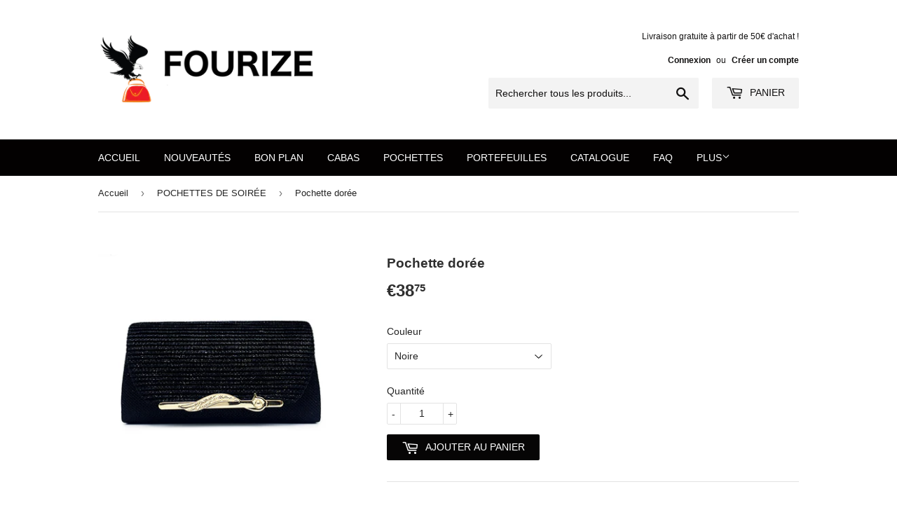

--- FILE ---
content_type: text/html; charset=utf-8
request_url: https://fourize.fr/collections/pochette-de-soiree/products/pochette-doree
body_size: 28488
content:
<!doctype html>
<!--[if lt IE 7]><html class="no-js lt-ie9 lt-ie8 lt-ie7" lang="en"> <![endif]-->
<!--[if IE 7]><html class="no-js lt-ie9 lt-ie8" lang="en"> <![endif]-->
<!--[if IE 8]><html class="no-js lt-ie9" lang="en"> <![endif]-->
<!--[if IE 9 ]><html class="ie9 no-js"> <![endif]-->
<!--[if (gt IE 9)|!(IE)]><!--> <html class="no-touch no-js"> <!--<![endif]-->
<head>
  <script>(function(H){H.className=H.className.replace(/\bno-js\b/,'js')})(document.documentElement)</script>
  <!-- Basic page needs ================================================== -->
  <meta charset="utf-8">
  <meta http-equiv="X-UA-Compatible" content="IE=edge,chrome=1">

  

  <!-- Title and description ================================================== -->
  <title>
  Pochette dorée - fourize.fr
  </title>


  
    <meta name="description" content="Pochette soirée dorée, pochette de mariage, pochette de soirée dorée, grande pochette de soirée, petite pochette de soirée, pochette de soirée pas cher. Cette pochette dorée est l&#39;accessoire indispensable pour vos soirées. Elle mettra en valeur votre tenue, qui idéalement sera une robe longue et élégante au couleur unie. DETAILS: Genre: Femme Matière: Polyester Type: Pochette de soirée Style: Fashion Decoration: Pailletée Forme: Minaudière Bandoulière: Une chaine">
  

  <!-- Product meta ================================================== -->
  <!-- /snippets/social-meta-tags.liquid -->




<meta property="og:site_name" content="fourize">
<meta property="og:url" content="https://fourize.fr/products/pochette-doree">
<meta property="og:title" content="Pochette dorée">
<meta property="og:type" content="product">
<meta property="og:description" content="Pochette soirée dorée, pochette de mariage, pochette de soirée dorée, grande pochette de soirée, petite pochette de soirée, pochette de soirée pas cher. Cette pochette dorée est l&#39;accessoire indispensable pour vos soirées. Elle mettra en valeur votre tenue, qui idéalement sera une robe longue et élégante au couleur unie. DETAILS: Genre: Femme Matière: Polyester Type: Pochette de soirée Style: Fashion Decoration: Pailletée Forme: Minaudière Bandoulière: Une chaine">

  <meta property="og:price:amount" content="38.75">
  <meta property="og:price:currency" content="EUR">

<meta property="og:image" content="http://fourize.fr/cdn/shop/products/product-image-268190119_1200x1200.jpg?v=1624558681"><meta property="og:image" content="http://fourize.fr/cdn/shop/products/product-image-413722501_1200x1200.jpg?v=1624558700"><meta property="og:image" content="http://fourize.fr/cdn/shop/products/product-image-413722498_1200x1200.jpg?v=1573885422">
<meta property="og:image:secure_url" content="https://fourize.fr/cdn/shop/products/product-image-268190119_1200x1200.jpg?v=1624558681"><meta property="og:image:secure_url" content="https://fourize.fr/cdn/shop/products/product-image-413722501_1200x1200.jpg?v=1624558700"><meta property="og:image:secure_url" content="https://fourize.fr/cdn/shop/products/product-image-413722498_1200x1200.jpg?v=1573885422">


<meta name="twitter:card" content="summary_large_image">
<meta name="twitter:title" content="Pochette dorée">
<meta name="twitter:description" content="Pochette soirée dorée, pochette de mariage, pochette de soirée dorée, grande pochette de soirée, petite pochette de soirée, pochette de soirée pas cher. Cette pochette dorée est l&#39;accessoire indispensable pour vos soirées. Elle mettra en valeur votre tenue, qui idéalement sera une robe longue et élégante au couleur unie. DETAILS: Genre: Femme Matière: Polyester Type: Pochette de soirée Style: Fashion Decoration: Pailletée Forme: Minaudière Bandoulière: Une chaine">


  <!-- Helpers ================================================== -->
  <link rel="canonical" href="https://fourize.fr/products/pochette-doree">
  <meta name="viewport" content="width=device-width,initial-scale=1">

  <!-- CSS ================================================== -->
  <link href="//fourize.fr/cdn/shop/t/2/assets/theme.scss.css?v=86529731577617684871745336429" rel="stylesheet" type="text/css" media="all" />
  




  <!-- Header hook for plugins ================================================== -->
  <script>window.performance && window.performance.mark && window.performance.mark('shopify.content_for_header.start');</script><meta name="facebook-domain-verification" content="c1di1u19m15w839wqqvjodyzdgcy8b">
<meta id="shopify-digital-wallet" name="shopify-digital-wallet" content="/26707258/digital_wallets/dialog">
<link rel="alternate" type="application/json+oembed" href="https://fourize.fr/products/pochette-doree.oembed">
<script async="async" src="/checkouts/internal/preloads.js?locale=fr-FR"></script>
<script id="shopify-features" type="application/json">{"accessToken":"8efd999afd40847155c8ff85dbb6593b","betas":["rich-media-storefront-analytics"],"domain":"fourize.fr","predictiveSearch":true,"shopId":26707258,"locale":"fr"}</script>
<script>var Shopify = Shopify || {};
Shopify.shop = "fourize.myshopify.com";
Shopify.locale = "fr";
Shopify.currency = {"active":"EUR","rate":"1.0"};
Shopify.country = "FR";
Shopify.theme = {"name":"Supply","id":17402363946,"schema_name":"Supply","schema_version":"2.8.0","theme_store_id":679,"role":"main"};
Shopify.theme.handle = "null";
Shopify.theme.style = {"id":null,"handle":null};
Shopify.cdnHost = "fourize.fr/cdn";
Shopify.routes = Shopify.routes || {};
Shopify.routes.root = "/";</script>
<script type="module">!function(o){(o.Shopify=o.Shopify||{}).modules=!0}(window);</script>
<script>!function(o){function n(){var o=[];function n(){o.push(Array.prototype.slice.apply(arguments))}return n.q=o,n}var t=o.Shopify=o.Shopify||{};t.loadFeatures=n(),t.autoloadFeatures=n()}(window);</script>
<script id="shop-js-analytics" type="application/json">{"pageType":"product"}</script>
<script defer="defer" async type="module" src="//fourize.fr/cdn/shopifycloud/shop-js/modules/v2/client.init-shop-cart-sync_BcDpqI9l.fr.esm.js"></script>
<script defer="defer" async type="module" src="//fourize.fr/cdn/shopifycloud/shop-js/modules/v2/chunk.common_a1Rf5Dlz.esm.js"></script>
<script defer="defer" async type="module" src="//fourize.fr/cdn/shopifycloud/shop-js/modules/v2/chunk.modal_Djra7sW9.esm.js"></script>
<script type="module">
  await import("//fourize.fr/cdn/shopifycloud/shop-js/modules/v2/client.init-shop-cart-sync_BcDpqI9l.fr.esm.js");
await import("//fourize.fr/cdn/shopifycloud/shop-js/modules/v2/chunk.common_a1Rf5Dlz.esm.js");
await import("//fourize.fr/cdn/shopifycloud/shop-js/modules/v2/chunk.modal_Djra7sW9.esm.js");

  window.Shopify.SignInWithShop?.initShopCartSync?.({"fedCMEnabled":true,"windoidEnabled":true});

</script>
<script>(function() {
  var isLoaded = false;
  function asyncLoad() {
    if (isLoaded) return;
    isLoaded = true;
    var urls = ["\/\/d2fyl8x7j0dy0l.cloudfront.net\/chat\/loader?cache=5611138518\u0026user_id=8995\u0026shop=fourize.myshopify.com","https:\/\/chimpstatic.com\/mcjs-connected\/js\/users\/a8ef8307a3672751f81e51486\/8eb4367056916f44e0bede102.js?shop=fourize.myshopify.com","https:\/\/gcc.metizapps.com\/assets\/js\/app.js?shop=fourize.myshopify.com","https:\/\/cdn.autoketing.org\/sdk-cdn\/sales-pop\/dist\/sales-pop-embed.js?t=1696618499058091806\u0026shop=fourize.myshopify.com","https:\/\/cdn.hextom.com\/js\/ultimatesalesboost.js?shop=fourize.myshopify.com"];
    for (var i = 0; i < urls.length; i++) {
      var s = document.createElement('script');
      s.type = 'text/javascript';
      s.async = true;
      s.src = urls[i];
      var x = document.getElementsByTagName('script')[0];
      x.parentNode.insertBefore(s, x);
    }
  };
  if(window.attachEvent) {
    window.attachEvent('onload', asyncLoad);
  } else {
    window.addEventListener('load', asyncLoad, false);
  }
})();</script>
<script id="__st">var __st={"a":26707258,"offset":3600,"reqid":"f0047983-f6fc-499d-9752-c582ee181b98-1769128764","pageurl":"fourize.fr\/collections\/pochette-de-soiree\/products\/pochette-doree","u":"6d3363efc8fa","p":"product","rtyp":"product","rid":767169167402};</script>
<script>window.ShopifyPaypalV4VisibilityTracking = true;</script>
<script id="captcha-bootstrap">!function(){'use strict';const t='contact',e='account',n='new_comment',o=[[t,t],['blogs',n],['comments',n],[t,'customer']],c=[[e,'customer_login'],[e,'guest_login'],[e,'recover_customer_password'],[e,'create_customer']],r=t=>t.map((([t,e])=>`form[action*='/${t}']:not([data-nocaptcha='true']) input[name='form_type'][value='${e}']`)).join(','),a=t=>()=>t?[...document.querySelectorAll(t)].map((t=>t.form)):[];function s(){const t=[...o],e=r(t);return a(e)}const i='password',u='form_key',d=['recaptcha-v3-token','g-recaptcha-response','h-captcha-response',i],f=()=>{try{return window.sessionStorage}catch{return}},m='__shopify_v',_=t=>t.elements[u];function p(t,e,n=!1){try{const o=window.sessionStorage,c=JSON.parse(o.getItem(e)),{data:r}=function(t){const{data:e,action:n}=t;return t[m]||n?{data:e,action:n}:{data:t,action:n}}(c);for(const[e,n]of Object.entries(r))t.elements[e]&&(t.elements[e].value=n);n&&o.removeItem(e)}catch(o){console.error('form repopulation failed',{error:o})}}const l='form_type',E='cptcha';function T(t){t.dataset[E]=!0}const w=window,h=w.document,L='Shopify',v='ce_forms',y='captcha';let A=!1;((t,e)=>{const n=(g='f06e6c50-85a8-45c8-87d0-21a2b65856fe',I='https://cdn.shopify.com/shopifycloud/storefront-forms-hcaptcha/ce_storefront_forms_captcha_hcaptcha.v1.5.2.iife.js',D={infoText:'Protégé par hCaptcha',privacyText:'Confidentialité',termsText:'Conditions'},(t,e,n)=>{const o=w[L][v],c=o.bindForm;if(c)return c(t,g,e,D).then(n);var r;o.q.push([[t,g,e,D],n]),r=I,A||(h.body.append(Object.assign(h.createElement('script'),{id:'captcha-provider',async:!0,src:r})),A=!0)});var g,I,D;w[L]=w[L]||{},w[L][v]=w[L][v]||{},w[L][v].q=[],w[L][y]=w[L][y]||{},w[L][y].protect=function(t,e){n(t,void 0,e),T(t)},Object.freeze(w[L][y]),function(t,e,n,w,h,L){const[v,y,A,g]=function(t,e,n){const i=e?o:[],u=t?c:[],d=[...i,...u],f=r(d),m=r(i),_=r(d.filter((([t,e])=>n.includes(e))));return[a(f),a(m),a(_),s()]}(w,h,L),I=t=>{const e=t.target;return e instanceof HTMLFormElement?e:e&&e.form},D=t=>v().includes(t);t.addEventListener('submit',(t=>{const e=I(t);if(!e)return;const n=D(e)&&!e.dataset.hcaptchaBound&&!e.dataset.recaptchaBound,o=_(e),c=g().includes(e)&&(!o||!o.value);(n||c)&&t.preventDefault(),c&&!n&&(function(t){try{if(!f())return;!function(t){const e=f();if(!e)return;const n=_(t);if(!n)return;const o=n.value;o&&e.removeItem(o)}(t);const e=Array.from(Array(32),(()=>Math.random().toString(36)[2])).join('');!function(t,e){_(t)||t.append(Object.assign(document.createElement('input'),{type:'hidden',name:u})),t.elements[u].value=e}(t,e),function(t,e){const n=f();if(!n)return;const o=[...t.querySelectorAll(`input[type='${i}']`)].map((({name:t})=>t)),c=[...d,...o],r={};for(const[a,s]of new FormData(t).entries())c.includes(a)||(r[a]=s);n.setItem(e,JSON.stringify({[m]:1,action:t.action,data:r}))}(t,e)}catch(e){console.error('failed to persist form',e)}}(e),e.submit())}));const S=(t,e)=>{t&&!t.dataset[E]&&(n(t,e.some((e=>e===t))),T(t))};for(const o of['focusin','change'])t.addEventListener(o,(t=>{const e=I(t);D(e)&&S(e,y())}));const B=e.get('form_key'),M=e.get(l),P=B&&M;t.addEventListener('DOMContentLoaded',(()=>{const t=y();if(P)for(const e of t)e.elements[l].value===M&&p(e,B);[...new Set([...A(),...v().filter((t=>'true'===t.dataset.shopifyCaptcha))])].forEach((e=>S(e,t)))}))}(h,new URLSearchParams(w.location.search),n,t,e,['guest_login'])})(!0,!0)}();</script>
<script integrity="sha256-4kQ18oKyAcykRKYeNunJcIwy7WH5gtpwJnB7kiuLZ1E=" data-source-attribution="shopify.loadfeatures" defer="defer" src="//fourize.fr/cdn/shopifycloud/storefront/assets/storefront/load_feature-a0a9edcb.js" crossorigin="anonymous"></script>
<script data-source-attribution="shopify.dynamic_checkout.dynamic.init">var Shopify=Shopify||{};Shopify.PaymentButton=Shopify.PaymentButton||{isStorefrontPortableWallets:!0,init:function(){window.Shopify.PaymentButton.init=function(){};var t=document.createElement("script");t.src="https://fourize.fr/cdn/shopifycloud/portable-wallets/latest/portable-wallets.fr.js",t.type="module",document.head.appendChild(t)}};
</script>
<script data-source-attribution="shopify.dynamic_checkout.buyer_consent">
  function portableWalletsHideBuyerConsent(e){var t=document.getElementById("shopify-buyer-consent"),n=document.getElementById("shopify-subscription-policy-button");t&&n&&(t.classList.add("hidden"),t.setAttribute("aria-hidden","true"),n.removeEventListener("click",e))}function portableWalletsShowBuyerConsent(e){var t=document.getElementById("shopify-buyer-consent"),n=document.getElementById("shopify-subscription-policy-button");t&&n&&(t.classList.remove("hidden"),t.removeAttribute("aria-hidden"),n.addEventListener("click",e))}window.Shopify?.PaymentButton&&(window.Shopify.PaymentButton.hideBuyerConsent=portableWalletsHideBuyerConsent,window.Shopify.PaymentButton.showBuyerConsent=portableWalletsShowBuyerConsent);
</script>
<script data-source-attribution="shopify.dynamic_checkout.cart.bootstrap">document.addEventListener("DOMContentLoaded",(function(){function t(){return document.querySelector("shopify-accelerated-checkout-cart, shopify-accelerated-checkout")}if(t())Shopify.PaymentButton.init();else{new MutationObserver((function(e,n){t()&&(Shopify.PaymentButton.init(),n.disconnect())})).observe(document.body,{childList:!0,subtree:!0})}}));
</script>
<link id="shopify-accelerated-checkout-styles" rel="stylesheet" media="screen" href="https://fourize.fr/cdn/shopifycloud/portable-wallets/latest/accelerated-checkout-backwards-compat.css" crossorigin="anonymous">
<style id="shopify-accelerated-checkout-cart">
        #shopify-buyer-consent {
  margin-top: 1em;
  display: inline-block;
  width: 100%;
}

#shopify-buyer-consent.hidden {
  display: none;
}

#shopify-subscription-policy-button {
  background: none;
  border: none;
  padding: 0;
  text-decoration: underline;
  font-size: inherit;
  cursor: pointer;
}

#shopify-subscription-policy-button::before {
  box-shadow: none;
}

      </style>

<script>window.performance && window.performance.mark && window.performance.mark('shopify.content_for_header.end');</script>

  

<!--[if lt IE 9]>
<script src="//cdnjs.cloudflare.com/ajax/libs/html5shiv/3.7.2/html5shiv.min.js" type="text/javascript"></script>
<script src="//fourize.fr/cdn/shop/t/2/assets/respond.min.js?v=307" type="text/javascript"></script>
<link href="//fourize.fr/cdn/shop/t/2/assets/respond-proxy.html" id="respond-proxy" rel="respond-proxy" />
<link href="//fourize.fr/search?q=a3fb97a7ee196f5a08ebb779c760053f" id="respond-redirect" rel="respond-redirect" />
<script src="//fourize.fr/search?q=a3fb97a7ee196f5a08ebb779c760053f" type="text/javascript"></script>
<![endif]-->
<!--[if (lte IE 9) ]><script src="//fourize.fr/cdn/shop/t/2/assets/match-media.min.js?v=307" type="text/javascript"></script><![endif]-->


  
  

  <script src="//fourize.fr/cdn/shop/t/2/assets/jquery-2.2.3.min.js?v=58211863146907186831514195332" type="text/javascript"></script>

  <!--[if (gt IE 9)|!(IE)]><!--><script src="//fourize.fr/cdn/shop/t/2/assets/lazysizes.min.js?v=8147953233334221341514195332" async="async"></script><!--<![endif]-->
  <!--[if lte IE 9]><script src="//fourize.fr/cdn/shop/t/2/assets/lazysizes.min.js?v=8147953233334221341514195332"></script><![endif]-->

  <!--[if (gt IE 9)|!(IE)]><!--><script src="//fourize.fr/cdn/shop/t/2/assets/vendor.js?v=36052345436231778671514195333" defer="defer"></script><!--<![endif]-->
  <!--[if lte IE 9]><script src="//fourize.fr/cdn/shop/t/2/assets/vendor.js?v=36052345436231778671514195333"></script><![endif]-->

  <!--[if (gt IE 9)|!(IE)]><!--><script src="//fourize.fr/cdn/shop/t/2/assets/theme.js?v=36152952699310214831555881729" defer="defer"></script><!--<![endif]-->
  <!--[if lte IE 9]><script src="//fourize.fr/cdn/shop/t/2/assets/theme.js?v=36152952699310214831555881729"></script><![endif]-->



      <link href="//fourize.fr/cdn/shop/t/2/assets/paymentfont.scss.css?v=182383251043351985741745336428" rel="stylesheet" type="text/css" media="all" />
    
<!-- BEGIN app block: shopify://apps/judge-me-reviews/blocks/judgeme_core/61ccd3b1-a9f2-4160-9fe9-4fec8413e5d8 --><!-- Start of Judge.me Core -->






<link rel="dns-prefetch" href="https://cdnwidget.judge.me">
<link rel="dns-prefetch" href="https://cdn.judge.me">
<link rel="dns-prefetch" href="https://cdn1.judge.me">
<link rel="dns-prefetch" href="https://api.judge.me">

<script data-cfasync='false' class='jdgm-settings-script'>window.jdgmSettings={"pagination":5,"disable_web_reviews":false,"badge_no_review_text":"Aucun avis","badge_n_reviews_text":"{{ n }} avis","hide_badge_preview_if_no_reviews":true,"badge_hide_text":false,"enforce_center_preview_badge":false,"widget_title":"Avis Clients","widget_open_form_text":"Écrire un avis","widget_close_form_text":"Annuler l'avis","widget_refresh_page_text":"Actualiser la page","widget_summary_text":"Basé sur {{ number_of_reviews }} avis","widget_no_review_text":"Soyez le premier à écrire un avis","widget_name_field_text":"Nom d'affichage","widget_verified_name_field_text":"Nom vérifié (public)","widget_name_placeholder_text":"Nom d'affichage","widget_required_field_error_text":"Ce champ est obligatoire.","widget_email_field_text":"Adresse email","widget_verified_email_field_text":"Email vérifié (privé, ne peut pas être modifié)","widget_email_placeholder_text":"Votre adresse email","widget_email_field_error_text":"Veuillez entrer une adresse email valide.","widget_rating_field_text":"Évaluation","widget_review_title_field_text":"Titre de l'avis","widget_review_title_placeholder_text":"Donnez un titre à votre avis","widget_review_body_field_text":"Contenu de l'avis","widget_review_body_placeholder_text":"Commencez à écrire ici...","widget_pictures_field_text":"Photo/Vidéo (facultatif)","widget_submit_review_text":"Soumettre l'avis","widget_submit_verified_review_text":"Soumettre un avis vérifié","widget_submit_success_msg_with_auto_publish":"Merci ! Veuillez actualiser la page dans quelques instants pour voir votre avis. Vous pouvez supprimer ou modifier votre avis en vous connectant à \u003ca href='https://judge.me/login' target='_blank' rel='nofollow noopener'\u003eJudge.me\u003c/a\u003e","widget_submit_success_msg_no_auto_publish":"Merci ! Votre avis sera publié dès qu'il sera approuvé par l'administrateur de la boutique. Vous pouvez supprimer ou modifier votre avis en vous connectant à \u003ca href='https://judge.me/login' target='_blank' rel='nofollow noopener'\u003eJudge.me\u003c/a\u003e","widget_show_default_reviews_out_of_total_text":"Affichage de {{ n_reviews_shown }} sur {{ n_reviews }} avis.","widget_show_all_link_text":"Tout afficher","widget_show_less_link_text":"Afficher moins","widget_author_said_text":"{{ reviewer_name }} a dit :","widget_days_text":"il y a {{ n }} jour/jours","widget_weeks_text":"il y a {{ n }} semaine/semaines","widget_months_text":"il y a {{ n }} mois","widget_years_text":"il y a {{ n }} an/ans","widget_yesterday_text":"Hier","widget_today_text":"Aujourd'hui","widget_replied_text":"\u003e\u003e {{ shop_name }} a répondu :","widget_read_more_text":"Lire plus","widget_reviewer_name_as_initial":"","widget_rating_filter_color":"#fbcd0a","widget_rating_filter_see_all_text":"Voir tous les avis","widget_sorting_most_recent_text":"Plus récents","widget_sorting_highest_rating_text":"Meilleures notes","widget_sorting_lowest_rating_text":"Notes les plus basses","widget_sorting_with_pictures_text":"Uniquement les photos","widget_sorting_most_helpful_text":"Plus utiles","widget_open_question_form_text":"Poser une question","widget_reviews_subtab_text":"Avis","widget_questions_subtab_text":"Questions","widget_question_label_text":"Question","widget_answer_label_text":"Réponse","widget_question_placeholder_text":"Écrivez votre question ici","widget_submit_question_text":"Soumettre la question","widget_question_submit_success_text":"Merci pour votre question ! Nous vous notifierons dès qu'elle aura une réponse.","verified_badge_text":"Vérifié","verified_badge_bg_color":"","verified_badge_text_color":"","verified_badge_placement":"left-of-reviewer-name","widget_review_max_height":"","widget_hide_border":false,"widget_social_share":false,"widget_thumb":false,"widget_review_location_show":false,"widget_location_format":"","all_reviews_include_out_of_store_products":true,"all_reviews_out_of_store_text":"(hors boutique)","all_reviews_pagination":100,"all_reviews_product_name_prefix_text":"à propos de","enable_review_pictures":true,"enable_question_anwser":false,"widget_theme":"default","review_date_format":"dd/mm/yyyy","default_sort_method":"most-recent","widget_product_reviews_subtab_text":"Avis Produits","widget_shop_reviews_subtab_text":"Avis Boutique","widget_other_products_reviews_text":"Avis pour d'autres produits","widget_store_reviews_subtab_text":"Avis de la boutique","widget_no_store_reviews_text":"Cette boutique n'a pas encore reçu d'avis","widget_web_restriction_product_reviews_text":"Ce produit n'a pas encore reçu d'avis","widget_no_items_text":"Aucun élément trouvé","widget_show_more_text":"Afficher plus","widget_write_a_store_review_text":"Écrire un avis sur la boutique","widget_other_languages_heading":"Avis dans d'autres langues","widget_translate_review_text":"Traduire l'avis en {{ language }}","widget_translating_review_text":"Traduction en cours...","widget_show_original_translation_text":"Afficher l'original ({{ language }})","widget_translate_review_failed_text":"Impossible de traduire cet avis.","widget_translate_review_retry_text":"Réessayer","widget_translate_review_try_again_later_text":"Réessayez plus tard","show_product_url_for_grouped_product":false,"widget_sorting_pictures_first_text":"Photos en premier","show_pictures_on_all_rev_page_mobile":false,"show_pictures_on_all_rev_page_desktop":false,"floating_tab_hide_mobile_install_preference":false,"floating_tab_button_name":"★ Avis","floating_tab_title":"Laissons nos clients parler pour nous","floating_tab_button_color":"","floating_tab_button_background_color":"","floating_tab_url":"","floating_tab_url_enabled":false,"floating_tab_tab_style":"text","all_reviews_text_badge_text":"Les clients nous notent {{ shop.metafields.judgeme.all_reviews_rating | round: 1 }}/5 basé sur {{ shop.metafields.judgeme.all_reviews_count }} avis.","all_reviews_text_badge_text_branded_style":"{{ shop.metafields.judgeme.all_reviews_rating | round: 1 }} sur 5 étoiles basé sur {{ shop.metafields.judgeme.all_reviews_count }} avis","is_all_reviews_text_badge_a_link":false,"show_stars_for_all_reviews_text_badge":false,"all_reviews_text_badge_url":"","all_reviews_text_style":"branded","all_reviews_text_color_style":"judgeme_brand_color","all_reviews_text_color":"#108474","all_reviews_text_show_jm_brand":true,"featured_carousel_show_header":true,"featured_carousel_title":"Laissons nos clients parler pour nous","testimonials_carousel_title":"Les clients nous disent","videos_carousel_title":"Histoire de clients réels","cards_carousel_title":"Les clients nous disent","featured_carousel_count_text":"sur {{ n }} avis","featured_carousel_add_link_to_all_reviews_page":false,"featured_carousel_url":"","featured_carousel_show_images":true,"featured_carousel_autoslide_interval":5,"featured_carousel_arrows_on_the_sides":false,"featured_carousel_height":250,"featured_carousel_width":80,"featured_carousel_image_size":0,"featured_carousel_image_height":250,"featured_carousel_arrow_color":"#eeeeee","verified_count_badge_style":"branded","verified_count_badge_orientation":"horizontal","verified_count_badge_color_style":"judgeme_brand_color","verified_count_badge_color":"#108474","is_verified_count_badge_a_link":false,"verified_count_badge_url":"","verified_count_badge_show_jm_brand":true,"widget_rating_preset_default":5,"widget_first_sub_tab":"product-reviews","widget_show_histogram":true,"widget_histogram_use_custom_color":false,"widget_pagination_use_custom_color":false,"widget_star_use_custom_color":false,"widget_verified_badge_use_custom_color":false,"widget_write_review_use_custom_color":false,"picture_reminder_submit_button":"Upload Pictures","enable_review_videos":false,"mute_video_by_default":false,"widget_sorting_videos_first_text":"Vidéos en premier","widget_review_pending_text":"En attente","featured_carousel_items_for_large_screen":3,"social_share_options_order":"Facebook,Twitter","remove_microdata_snippet":false,"disable_json_ld":false,"enable_json_ld_products":false,"preview_badge_show_question_text":false,"preview_badge_no_question_text":"Aucune question","preview_badge_n_question_text":"{{ number_of_questions }} question/questions","qa_badge_show_icon":false,"qa_badge_position":"same-row","remove_judgeme_branding":false,"widget_add_search_bar":false,"widget_search_bar_placeholder":"Recherche","widget_sorting_verified_only_text":"Vérifiés uniquement","featured_carousel_theme":"default","featured_carousel_show_rating":true,"featured_carousel_show_title":true,"featured_carousel_show_body":true,"featured_carousel_show_date":false,"featured_carousel_show_reviewer":true,"featured_carousel_show_product":false,"featured_carousel_header_background_color":"#108474","featured_carousel_header_text_color":"#ffffff","featured_carousel_name_product_separator":"reviewed","featured_carousel_full_star_background":"#108474","featured_carousel_empty_star_background":"#dadada","featured_carousel_vertical_theme_background":"#f9fafb","featured_carousel_verified_badge_enable":true,"featured_carousel_verified_badge_color":"#108474","featured_carousel_border_style":"round","featured_carousel_review_line_length_limit":3,"featured_carousel_more_reviews_button_text":"Lire plus d'avis","featured_carousel_view_product_button_text":"Voir le produit","all_reviews_page_load_reviews_on":"scroll","all_reviews_page_load_more_text":"Charger plus d'avis","disable_fb_tab_reviews":false,"enable_ajax_cdn_cache":false,"widget_advanced_speed_features":5,"widget_public_name_text":"affiché publiquement comme","default_reviewer_name":"John Smith","default_reviewer_name_has_non_latin":true,"widget_reviewer_anonymous":"Anonyme","medals_widget_title":"Médailles d'avis Judge.me","medals_widget_background_color":"#f9fafb","medals_widget_position":"footer_all_pages","medals_widget_border_color":"#f9fafb","medals_widget_verified_text_position":"left","medals_widget_use_monochromatic_version":false,"medals_widget_elements_color":"#108474","show_reviewer_avatar":true,"widget_invalid_yt_video_url_error_text":"Pas une URL de vidéo YouTube","widget_max_length_field_error_text":"Veuillez ne pas dépasser {0} caractères.","widget_show_country_flag":false,"widget_show_collected_via_shop_app":true,"widget_verified_by_shop_badge_style":"light","widget_verified_by_shop_text":"Vérifié par la boutique","widget_show_photo_gallery":false,"widget_load_with_code_splitting":true,"widget_ugc_install_preference":false,"widget_ugc_title":"Fait par nous, partagé par vous","widget_ugc_subtitle":"Taguez-nous pour voir votre photo mise en avant sur notre page","widget_ugc_arrows_color":"#ffffff","widget_ugc_primary_button_text":"Acheter maintenant","widget_ugc_primary_button_background_color":"#108474","widget_ugc_primary_button_text_color":"#ffffff","widget_ugc_primary_button_border_width":"0","widget_ugc_primary_button_border_style":"none","widget_ugc_primary_button_border_color":"#108474","widget_ugc_primary_button_border_radius":"25","widget_ugc_secondary_button_text":"Charger plus","widget_ugc_secondary_button_background_color":"#ffffff","widget_ugc_secondary_button_text_color":"#108474","widget_ugc_secondary_button_border_width":"2","widget_ugc_secondary_button_border_style":"solid","widget_ugc_secondary_button_border_color":"#108474","widget_ugc_secondary_button_border_radius":"25","widget_ugc_reviews_button_text":"Voir les avis","widget_ugc_reviews_button_background_color":"#ffffff","widget_ugc_reviews_button_text_color":"#108474","widget_ugc_reviews_button_border_width":"2","widget_ugc_reviews_button_border_style":"solid","widget_ugc_reviews_button_border_color":"#108474","widget_ugc_reviews_button_border_radius":"25","widget_ugc_reviews_button_link_to":"judgeme-reviews-page","widget_ugc_show_post_date":true,"widget_ugc_max_width":"800","widget_rating_metafield_value_type":true,"widget_primary_color":"#F5BE00","widget_enable_secondary_color":false,"widget_secondary_color":"#edf5f5","widget_summary_average_rating_text":"{{ average_rating }} sur 5","widget_media_grid_title":"Photos \u0026 vidéos clients","widget_media_grid_see_more_text":"Voir plus","widget_round_style":false,"widget_show_product_medals":true,"widget_verified_by_judgeme_text":"Vérifié par Judge.me","widget_show_store_medals":true,"widget_verified_by_judgeme_text_in_store_medals":"Vérifié par Judge.me","widget_media_field_exceed_quantity_message":"Désolé, nous ne pouvons accepter que {{ max_media }} pour un avis.","widget_media_field_exceed_limit_message":"{{ file_name }} est trop volumineux, veuillez sélectionner un {{ media_type }} de moins de {{ size_limit }}MB.","widget_review_submitted_text":"Avis soumis !","widget_question_submitted_text":"Question soumise !","widget_close_form_text_question":"Annuler","widget_write_your_answer_here_text":"Écrivez votre réponse ici","widget_enabled_branded_link":true,"widget_show_collected_by_judgeme":true,"widget_reviewer_name_color":"","widget_write_review_text_color":"","widget_write_review_bg_color":"","widget_collected_by_judgeme_text":"collecté par Judge.me","widget_pagination_type":"standard","widget_load_more_text":"Charger plus","widget_load_more_color":"#108474","widget_full_review_text":"Avis complet","widget_read_more_reviews_text":"Lire plus d'avis","widget_read_questions_text":"Lire les questions","widget_questions_and_answers_text":"Questions \u0026 Réponses","widget_verified_by_text":"Vérifié par","widget_verified_text":"Vérifié","widget_number_of_reviews_text":"{{ number_of_reviews }} avis","widget_back_button_text":"Retour","widget_next_button_text":"Suivant","widget_custom_forms_filter_button":"Filtres","custom_forms_style":"horizontal","widget_show_review_information":false,"how_reviews_are_collected":"Comment les avis sont-ils collectés ?","widget_show_review_keywords":false,"widget_gdpr_statement":"Comment nous utilisons vos données : Nous vous contacterons uniquement à propos de l'avis que vous avez laissé, et seulement si nécessaire. En soumettant votre avis, vous acceptez les \u003ca href='https://judge.me/terms' target='_blank' rel='nofollow noopener'\u003econditions\u003c/a\u003e, la \u003ca href='https://judge.me/privacy' target='_blank' rel='nofollow noopener'\u003epolitique de confidentialité\u003c/a\u003e et les \u003ca href='https://judge.me/content-policy' target='_blank' rel='nofollow noopener'\u003epolitiques de contenu\u003c/a\u003e de Judge.me.","widget_multilingual_sorting_enabled":false,"widget_translate_review_content_enabled":false,"widget_translate_review_content_method":"manual","popup_widget_review_selection":"automatically_with_pictures","popup_widget_round_border_style":true,"popup_widget_show_title":true,"popup_widget_show_body":true,"popup_widget_show_reviewer":false,"popup_widget_show_product":true,"popup_widget_show_pictures":true,"popup_widget_use_review_picture":true,"popup_widget_show_on_home_page":true,"popup_widget_show_on_product_page":true,"popup_widget_show_on_collection_page":true,"popup_widget_show_on_cart_page":true,"popup_widget_position":"bottom_left","popup_widget_first_review_delay":5,"popup_widget_duration":5,"popup_widget_interval":5,"popup_widget_review_count":5,"popup_widget_hide_on_mobile":true,"review_snippet_widget_round_border_style":true,"review_snippet_widget_card_color":"#FFFFFF","review_snippet_widget_slider_arrows_background_color":"#FFFFFF","review_snippet_widget_slider_arrows_color":"#000000","review_snippet_widget_star_color":"#108474","show_product_variant":false,"all_reviews_product_variant_label_text":"Variante : ","widget_show_verified_branding":true,"widget_ai_summary_title":"Les clients disent","widget_ai_summary_disclaimer":"Résumé des avis généré par IA basé sur les avis clients récents","widget_show_ai_summary":false,"widget_show_ai_summary_bg":false,"widget_show_review_title_input":true,"redirect_reviewers_invited_via_email":"review_widget","request_store_review_after_product_review":false,"request_review_other_products_in_order":false,"review_form_color_scheme":"default","review_form_corner_style":"square","review_form_star_color":{},"review_form_text_color":"#333333","review_form_background_color":"#ffffff","review_form_field_background_color":"#fafafa","review_form_button_color":{},"review_form_button_text_color":"#ffffff","review_form_modal_overlay_color":"#000000","review_content_screen_title_text":"Comment évalueriez-vous ce produit ?","review_content_introduction_text":"Nous serions ravis que vous partagiez un peu votre expérience.","store_review_form_title_text":"Comment évalueriez-vous cette boutique ?","store_review_form_introduction_text":"Nous serions ravis que vous partagiez un peu votre expérience.","show_review_guidance_text":true,"one_star_review_guidance_text":"Mauvais","five_star_review_guidance_text":"Excellent","customer_information_screen_title_text":"À propos de vous","customer_information_introduction_text":"Veuillez nous en dire plus sur vous.","custom_questions_screen_title_text":"Votre expérience en détail","custom_questions_introduction_text":"Voici quelques questions pour nous aider à mieux comprendre votre expérience.","review_submitted_screen_title_text":"Merci pour votre avis !","review_submitted_screen_thank_you_text":"Nous le traitons et il apparaîtra bientôt dans la boutique.","review_submitted_screen_email_verification_text":"Veuillez confirmer votre email en cliquant sur le lien que nous venons de vous envoyer. Cela nous aide à maintenir des avis authentiques.","review_submitted_request_store_review_text":"Aimeriez-vous partager votre expérience d'achat avec nous ?","review_submitted_review_other_products_text":"Aimeriez-vous évaluer ces produits ?","store_review_screen_title_text":"Voulez-vous partager votre expérience de shopping avec nous ?","store_review_introduction_text":"Nous apprécions votre retour d'expérience et nous l'utilisons pour nous améliorer. Veuillez partager vos pensées ou suggestions.","reviewer_media_screen_title_picture_text":"Partager une photo","reviewer_media_introduction_picture_text":"Téléchargez une photo pour étayer votre avis.","reviewer_media_screen_title_video_text":"Partager une vidéo","reviewer_media_introduction_video_text":"Téléchargez une vidéo pour étayer votre avis.","reviewer_media_screen_title_picture_or_video_text":"Partager une photo ou une vidéo","reviewer_media_introduction_picture_or_video_text":"Téléchargez une photo ou une vidéo pour étayer votre avis.","reviewer_media_youtube_url_text":"Collez votre URL Youtube ici","advanced_settings_next_step_button_text":"Suivant","advanced_settings_close_review_button_text":"Fermer","modal_write_review_flow":false,"write_review_flow_required_text":"Obligatoire","write_review_flow_privacy_message_text":"Nous respectons votre vie privée.","write_review_flow_anonymous_text":"Avis anonyme","write_review_flow_visibility_text":"Ne sera pas visible pour les autres clients.","write_review_flow_multiple_selection_help_text":"Sélectionnez autant que vous le souhaitez","write_review_flow_single_selection_help_text":"Sélectionnez une option","write_review_flow_required_field_error_text":"Ce champ est obligatoire","write_review_flow_invalid_email_error_text":"Veuillez saisir une adresse email valide","write_review_flow_max_length_error_text":"Max. {{ max_length }} caractères.","write_review_flow_media_upload_text":"\u003cb\u003eCliquez pour télécharger\u003c/b\u003e ou glissez-déposez","write_review_flow_gdpr_statement":"Nous vous contacterons uniquement au sujet de votre avis si nécessaire. En soumettant votre avis, vous acceptez nos \u003ca href='https://judge.me/terms' target='_blank' rel='nofollow noopener'\u003econditions d'utilisation\u003c/a\u003e et notre \u003ca href='https://judge.me/privacy' target='_blank' rel='nofollow noopener'\u003epolitique de confidentialité\u003c/a\u003e.","rating_only_reviews_enabled":false,"show_negative_reviews_help_screen":false,"new_review_flow_help_screen_rating_threshold":3,"negative_review_resolution_screen_title_text":"Dites-nous plus","negative_review_resolution_text":"Votre expérience est importante pour nous. S'il y a eu des problèmes avec votre achat, nous sommes là pour vous aider. N'hésitez pas à nous contacter, nous aimerions avoir l'opportunité de corriger les choses.","negative_review_resolution_button_text":"Contactez-nous","negative_review_resolution_proceed_with_review_text":"Laisser un avis","negative_review_resolution_subject":"Problème avec l'achat de {{ shop_name }}.{{ order_name }}","preview_badge_collection_page_install_status":false,"widget_review_custom_css":"","preview_badge_custom_css":"","preview_badge_stars_count":"5-stars","featured_carousel_custom_css":"","floating_tab_custom_css":"","all_reviews_widget_custom_css":"","medals_widget_custom_css":"","verified_badge_custom_css":"","all_reviews_text_custom_css":"","transparency_badges_collected_via_store_invite":false,"transparency_badges_from_another_provider":false,"transparency_badges_collected_from_store_visitor":false,"transparency_badges_collected_by_verified_review_provider":false,"transparency_badges_earned_reward":false,"transparency_badges_collected_via_store_invite_text":"Avis collecté via l'invitation du magasin","transparency_badges_from_another_provider_text":"Avis collecté d'un autre fournisseur","transparency_badges_collected_from_store_visitor_text":"Avis collecté d'un visiteur du magasin","transparency_badges_written_in_google_text":"Avis écrit sur Google","transparency_badges_written_in_etsy_text":"Avis écrit sur Etsy","transparency_badges_written_in_shop_app_text":"Avis écrit sur Shop App","transparency_badges_earned_reward_text":"Avis a gagné une récompense pour une commande future","product_review_widget_per_page":10,"widget_store_review_label_text":"Avis de la boutique","checkout_comment_extension_title_on_product_page":"Customer Comments","checkout_comment_extension_num_latest_comment_show":5,"checkout_comment_extension_format":"name_and_timestamp","checkout_comment_customer_name":"last_initial","checkout_comment_comment_notification":true,"preview_badge_collection_page_install_preference":false,"preview_badge_home_page_install_preference":false,"preview_badge_product_page_install_preference":false,"review_widget_install_preference":"","review_carousel_install_preference":false,"floating_reviews_tab_install_preference":"none","verified_reviews_count_badge_install_preference":false,"all_reviews_text_install_preference":false,"review_widget_best_location":false,"judgeme_medals_install_preference":false,"review_widget_revamp_enabled":false,"review_widget_qna_enabled":false,"review_widget_header_theme":"minimal","review_widget_widget_title_enabled":true,"review_widget_header_text_size":"medium","review_widget_header_text_weight":"regular","review_widget_average_rating_style":"compact","review_widget_bar_chart_enabled":true,"review_widget_bar_chart_type":"numbers","review_widget_bar_chart_style":"standard","review_widget_expanded_media_gallery_enabled":false,"review_widget_reviews_section_theme":"standard","review_widget_image_style":"thumbnails","review_widget_review_image_ratio":"square","review_widget_stars_size":"medium","review_widget_verified_badge":"standard_text","review_widget_review_title_text_size":"medium","review_widget_review_text_size":"medium","review_widget_review_text_length":"medium","review_widget_number_of_columns_desktop":3,"review_widget_carousel_transition_speed":5,"review_widget_custom_questions_answers_display":"always","review_widget_button_text_color":"#FFFFFF","review_widget_text_color":"#000000","review_widget_lighter_text_color":"#7B7B7B","review_widget_corner_styling":"soft","review_widget_review_word_singular":"avis","review_widget_review_word_plural":"avis","review_widget_voting_label":"Utile?","review_widget_shop_reply_label":"Réponse de {{ shop_name }} :","review_widget_filters_title":"Filtres","qna_widget_question_word_singular":"Question","qna_widget_question_word_plural":"Questions","qna_widget_answer_reply_label":"Réponse de {{ answerer_name }} :","qna_content_screen_title_text":"Poser une question sur ce produit","qna_widget_question_required_field_error_text":"Veuillez entrer votre question.","qna_widget_flow_gdpr_statement":"Nous vous contacterons uniquement au sujet de votre question si nécessaire. En soumettant votre question, vous acceptez nos \u003ca href='https://judge.me/terms' target='_blank' rel='nofollow noopener'\u003econditions d'utilisation\u003c/a\u003e et notre \u003ca href='https://judge.me/privacy' target='_blank' rel='nofollow noopener'\u003epolitique de confidentialité\u003c/a\u003e.","qna_widget_question_submitted_text":"Merci pour votre question !","qna_widget_close_form_text_question":"Fermer","qna_widget_question_submit_success_text":"Nous vous enverrons un email lorsque nous répondrons à votre question.","all_reviews_widget_v2025_enabled":false,"all_reviews_widget_v2025_header_theme":"default","all_reviews_widget_v2025_widget_title_enabled":true,"all_reviews_widget_v2025_header_text_size":"medium","all_reviews_widget_v2025_header_text_weight":"regular","all_reviews_widget_v2025_average_rating_style":"compact","all_reviews_widget_v2025_bar_chart_enabled":true,"all_reviews_widget_v2025_bar_chart_type":"numbers","all_reviews_widget_v2025_bar_chart_style":"standard","all_reviews_widget_v2025_expanded_media_gallery_enabled":false,"all_reviews_widget_v2025_show_store_medals":true,"all_reviews_widget_v2025_show_photo_gallery":true,"all_reviews_widget_v2025_show_review_keywords":false,"all_reviews_widget_v2025_show_ai_summary":false,"all_reviews_widget_v2025_show_ai_summary_bg":false,"all_reviews_widget_v2025_add_search_bar":false,"all_reviews_widget_v2025_default_sort_method":"most-recent","all_reviews_widget_v2025_reviews_per_page":10,"all_reviews_widget_v2025_reviews_section_theme":"default","all_reviews_widget_v2025_image_style":"thumbnails","all_reviews_widget_v2025_review_image_ratio":"square","all_reviews_widget_v2025_stars_size":"medium","all_reviews_widget_v2025_verified_badge":"bold_badge","all_reviews_widget_v2025_review_title_text_size":"medium","all_reviews_widget_v2025_review_text_size":"medium","all_reviews_widget_v2025_review_text_length":"medium","all_reviews_widget_v2025_number_of_columns_desktop":3,"all_reviews_widget_v2025_carousel_transition_speed":5,"all_reviews_widget_v2025_custom_questions_answers_display":"always","all_reviews_widget_v2025_show_product_variant":false,"all_reviews_widget_v2025_show_reviewer_avatar":true,"all_reviews_widget_v2025_reviewer_name_as_initial":"","all_reviews_widget_v2025_review_location_show":false,"all_reviews_widget_v2025_location_format":"","all_reviews_widget_v2025_show_country_flag":false,"all_reviews_widget_v2025_verified_by_shop_badge_style":"light","all_reviews_widget_v2025_social_share":false,"all_reviews_widget_v2025_social_share_options_order":"Facebook,Twitter,LinkedIn,Pinterest","all_reviews_widget_v2025_pagination_type":"standard","all_reviews_widget_v2025_button_text_color":"#FFFFFF","all_reviews_widget_v2025_text_color":"#000000","all_reviews_widget_v2025_lighter_text_color":"#7B7B7B","all_reviews_widget_v2025_corner_styling":"soft","all_reviews_widget_v2025_title":"Avis clients","all_reviews_widget_v2025_ai_summary_title":"Les clients disent à propos de cette boutique","all_reviews_widget_v2025_no_review_text":"Soyez le premier à écrire un avis","platform":"shopify","branding_url":"https://app.judge.me/reviews","branding_text":"Propulsé par Judge.me","locale":"en","reply_name":"fourize","widget_version":"3.0","footer":true,"autopublish":true,"review_dates":true,"enable_custom_form":false,"shop_locale":"fr","enable_multi_locales_translations":false,"show_review_title_input":true,"review_verification_email_status":"always","can_be_branded":false,"reply_name_text":"fourize"};</script> <style class='jdgm-settings-style'>﻿.jdgm-xx{left:0}:root{--jdgm-primary-color: #F5BE00;--jdgm-secondary-color: rgba(245,190,0,0.1);--jdgm-star-color: #F5BE00;--jdgm-write-review-text-color: white;--jdgm-write-review-bg-color: #F5BE00;--jdgm-paginate-color: #F5BE00;--jdgm-border-radius: 0;--jdgm-reviewer-name-color: #F5BE00}.jdgm-histogram__bar-content{background-color:#F5BE00}.jdgm-rev[data-verified-buyer=true] .jdgm-rev__icon.jdgm-rev__icon:after,.jdgm-rev__buyer-badge.jdgm-rev__buyer-badge{color:white;background-color:#F5BE00}.jdgm-review-widget--small .jdgm-gallery.jdgm-gallery .jdgm-gallery__thumbnail-link:nth-child(8) .jdgm-gallery__thumbnail-wrapper.jdgm-gallery__thumbnail-wrapper:before{content:"Voir plus"}@media only screen and (min-width: 768px){.jdgm-gallery.jdgm-gallery .jdgm-gallery__thumbnail-link:nth-child(8) .jdgm-gallery__thumbnail-wrapper.jdgm-gallery__thumbnail-wrapper:before{content:"Voir plus"}}.jdgm-prev-badge[data-average-rating='0.00']{display:none !important}.jdgm-author-all-initials{display:none !important}.jdgm-author-last-initial{display:none !important}.jdgm-rev-widg__title{visibility:hidden}.jdgm-rev-widg__summary-text{visibility:hidden}.jdgm-prev-badge__text{visibility:hidden}.jdgm-rev__prod-link-prefix:before{content:'à propos de'}.jdgm-rev__variant-label:before{content:'Variante : '}.jdgm-rev__out-of-store-text:before{content:'(hors boutique)'}@media only screen and (min-width: 768px){.jdgm-rev__pics .jdgm-rev_all-rev-page-picture-separator,.jdgm-rev__pics .jdgm-rev__product-picture{display:none}}@media only screen and (max-width: 768px){.jdgm-rev__pics .jdgm-rev_all-rev-page-picture-separator,.jdgm-rev__pics .jdgm-rev__product-picture{display:none}}.jdgm-preview-badge[data-template="product"]{display:none !important}.jdgm-preview-badge[data-template="collection"]{display:none !important}.jdgm-preview-badge[data-template="index"]{display:none !important}.jdgm-review-widget[data-from-snippet="true"]{display:none !important}.jdgm-verified-count-badget[data-from-snippet="true"]{display:none !important}.jdgm-carousel-wrapper[data-from-snippet="true"]{display:none !important}.jdgm-all-reviews-text[data-from-snippet="true"]{display:none !important}.jdgm-medals-section[data-from-snippet="true"]{display:none !important}.jdgm-ugc-media-wrapper[data-from-snippet="true"]{display:none !important}.jdgm-rev__transparency-badge[data-badge-type="review_collected_via_store_invitation"]{display:none !important}.jdgm-rev__transparency-badge[data-badge-type="review_collected_from_another_provider"]{display:none !important}.jdgm-rev__transparency-badge[data-badge-type="review_collected_from_store_visitor"]{display:none !important}.jdgm-rev__transparency-badge[data-badge-type="review_written_in_etsy"]{display:none !important}.jdgm-rev__transparency-badge[data-badge-type="review_written_in_google_business"]{display:none !important}.jdgm-rev__transparency-badge[data-badge-type="review_written_in_shop_app"]{display:none !important}.jdgm-rev__transparency-badge[data-badge-type="review_earned_for_future_purchase"]{display:none !important}.jdgm-review-snippet-widget .jdgm-rev-snippet-widget__cards-container .jdgm-rev-snippet-card{border-radius:8px;background:#fff}.jdgm-review-snippet-widget .jdgm-rev-snippet-widget__cards-container .jdgm-rev-snippet-card__rev-rating .jdgm-star{color:#108474}.jdgm-review-snippet-widget .jdgm-rev-snippet-widget__prev-btn,.jdgm-review-snippet-widget .jdgm-rev-snippet-widget__next-btn{border-radius:50%;background:#fff}.jdgm-review-snippet-widget .jdgm-rev-snippet-widget__prev-btn>svg,.jdgm-review-snippet-widget .jdgm-rev-snippet-widget__next-btn>svg{fill:#000}.jdgm-full-rev-modal.rev-snippet-widget .jm-mfp-container .jm-mfp-content,.jdgm-full-rev-modal.rev-snippet-widget .jm-mfp-container .jdgm-full-rev__icon,.jdgm-full-rev-modal.rev-snippet-widget .jm-mfp-container .jdgm-full-rev__pic-img,.jdgm-full-rev-modal.rev-snippet-widget .jm-mfp-container .jdgm-full-rev__reply{border-radius:8px}.jdgm-full-rev-modal.rev-snippet-widget .jm-mfp-container .jdgm-full-rev[data-verified-buyer="true"] .jdgm-full-rev__icon::after{border-radius:8px}.jdgm-full-rev-modal.rev-snippet-widget .jm-mfp-container .jdgm-full-rev .jdgm-rev__buyer-badge{border-radius:calc( 8px / 2 )}.jdgm-full-rev-modal.rev-snippet-widget .jm-mfp-container .jdgm-full-rev .jdgm-full-rev__replier::before{content:'fourize'}.jdgm-full-rev-modal.rev-snippet-widget .jm-mfp-container .jdgm-full-rev .jdgm-full-rev__product-button{border-radius:calc( 8px * 6 )}
</style> <style class='jdgm-settings-style'></style>

  
  
  
  <style class='jdgm-miracle-styles'>
  @-webkit-keyframes jdgm-spin{0%{-webkit-transform:rotate(0deg);-ms-transform:rotate(0deg);transform:rotate(0deg)}100%{-webkit-transform:rotate(359deg);-ms-transform:rotate(359deg);transform:rotate(359deg)}}@keyframes jdgm-spin{0%{-webkit-transform:rotate(0deg);-ms-transform:rotate(0deg);transform:rotate(0deg)}100%{-webkit-transform:rotate(359deg);-ms-transform:rotate(359deg);transform:rotate(359deg)}}@font-face{font-family:'JudgemeStar';src:url("[data-uri]") format("woff");font-weight:normal;font-style:normal}.jdgm-star{font-family:'JudgemeStar';display:inline !important;text-decoration:none !important;padding:0 4px 0 0 !important;margin:0 !important;font-weight:bold;opacity:1;-webkit-font-smoothing:antialiased;-moz-osx-font-smoothing:grayscale}.jdgm-star:hover{opacity:1}.jdgm-star:last-of-type{padding:0 !important}.jdgm-star.jdgm--on:before{content:"\e000"}.jdgm-star.jdgm--off:before{content:"\e001"}.jdgm-star.jdgm--half:before{content:"\e002"}.jdgm-widget *{margin:0;line-height:1.4;-webkit-box-sizing:border-box;-moz-box-sizing:border-box;box-sizing:border-box;-webkit-overflow-scrolling:touch}.jdgm-hidden{display:none !important;visibility:hidden !important}.jdgm-temp-hidden{display:none}.jdgm-spinner{width:40px;height:40px;margin:auto;border-radius:50%;border-top:2px solid #eee;border-right:2px solid #eee;border-bottom:2px solid #eee;border-left:2px solid #ccc;-webkit-animation:jdgm-spin 0.8s infinite linear;animation:jdgm-spin 0.8s infinite linear}.jdgm-prev-badge{display:block !important}

</style>


  
  
   


<script data-cfasync='false' class='jdgm-script'>
!function(e){window.jdgm=window.jdgm||{},jdgm.CDN_HOST="https://cdnwidget.judge.me/",jdgm.CDN_HOST_ALT="https://cdn2.judge.me/cdn/widget_frontend/",jdgm.API_HOST="https://api.judge.me/",jdgm.CDN_BASE_URL="https://cdn.shopify.com/extensions/019be6a6-320f-7c73-92c7-4f8bef39e89f/judgeme-extensions-312/assets/",
jdgm.docReady=function(d){(e.attachEvent?"complete"===e.readyState:"loading"!==e.readyState)?
setTimeout(d,0):e.addEventListener("DOMContentLoaded",d)},jdgm.loadCSS=function(d,t,o,a){
!o&&jdgm.loadCSS.requestedUrls.indexOf(d)>=0||(jdgm.loadCSS.requestedUrls.push(d),
(a=e.createElement("link")).rel="stylesheet",a.class="jdgm-stylesheet",a.media="nope!",
a.href=d,a.onload=function(){this.media="all",t&&setTimeout(t)},e.body.appendChild(a))},
jdgm.loadCSS.requestedUrls=[],jdgm.loadJS=function(e,d){var t=new XMLHttpRequest;
t.onreadystatechange=function(){4===t.readyState&&(Function(t.response)(),d&&d(t.response))},
t.open("GET",e),t.onerror=function(){if(e.indexOf(jdgm.CDN_HOST)===0&&jdgm.CDN_HOST_ALT!==jdgm.CDN_HOST){var f=e.replace(jdgm.CDN_HOST,jdgm.CDN_HOST_ALT);jdgm.loadJS(f,d)}},t.send()},jdgm.docReady((function(){(window.jdgmLoadCSS||e.querySelectorAll(
".jdgm-widget, .jdgm-all-reviews-page").length>0)&&(jdgmSettings.widget_load_with_code_splitting?
parseFloat(jdgmSettings.widget_version)>=3?jdgm.loadCSS(jdgm.CDN_HOST+"widget_v3/base.css"):
jdgm.loadCSS(jdgm.CDN_HOST+"widget/base.css"):jdgm.loadCSS(jdgm.CDN_HOST+"shopify_v2.css"),
jdgm.loadJS(jdgm.CDN_HOST+"loa"+"der.js"))}))}(document);
</script>
<noscript><link rel="stylesheet" type="text/css" media="all" href="https://cdnwidget.judge.me/shopify_v2.css"></noscript>

<!-- BEGIN app snippet: theme_fix_tags --><script>
  (function() {
    var jdgmThemeFixes = null;
    if (!jdgmThemeFixes) return;
    var thisThemeFix = jdgmThemeFixes[Shopify.theme.id];
    if (!thisThemeFix) return;

    if (thisThemeFix.html) {
      document.addEventListener("DOMContentLoaded", function() {
        var htmlDiv = document.createElement('div');
        htmlDiv.classList.add('jdgm-theme-fix-html');
        htmlDiv.innerHTML = thisThemeFix.html;
        document.body.append(htmlDiv);
      });
    };

    if (thisThemeFix.css) {
      var styleTag = document.createElement('style');
      styleTag.classList.add('jdgm-theme-fix-style');
      styleTag.innerHTML = thisThemeFix.css;
      document.head.append(styleTag);
    };

    if (thisThemeFix.js) {
      var scriptTag = document.createElement('script');
      scriptTag.classList.add('jdgm-theme-fix-script');
      scriptTag.innerHTML = thisThemeFix.js;
      document.head.append(scriptTag);
    };
  })();
</script>
<!-- END app snippet -->
<!-- End of Judge.me Core -->



<!-- END app block --><script src="https://cdn.shopify.com/extensions/019be6a6-320f-7c73-92c7-4f8bef39e89f/judgeme-extensions-312/assets/loader.js" type="text/javascript" defer="defer"></script>
<link href="https://monorail-edge.shopifysvc.com" rel="dns-prefetch">
<script>(function(){if ("sendBeacon" in navigator && "performance" in window) {try {var session_token_from_headers = performance.getEntriesByType('navigation')[0].serverTiming.find(x => x.name == '_s').description;} catch {var session_token_from_headers = undefined;}var session_cookie_matches = document.cookie.match(/_shopify_s=([^;]*)/);var session_token_from_cookie = session_cookie_matches && session_cookie_matches.length === 2 ? session_cookie_matches[1] : "";var session_token = session_token_from_headers || session_token_from_cookie || "";function handle_abandonment_event(e) {var entries = performance.getEntries().filter(function(entry) {return /monorail-edge.shopifysvc.com/.test(entry.name);});if (!window.abandonment_tracked && entries.length === 0) {window.abandonment_tracked = true;var currentMs = Date.now();var navigation_start = performance.timing.navigationStart;var payload = {shop_id: 26707258,url: window.location.href,navigation_start,duration: currentMs - navigation_start,session_token,page_type: "product"};window.navigator.sendBeacon("https://monorail-edge.shopifysvc.com/v1/produce", JSON.stringify({schema_id: "online_store_buyer_site_abandonment/1.1",payload: payload,metadata: {event_created_at_ms: currentMs,event_sent_at_ms: currentMs}}));}}window.addEventListener('pagehide', handle_abandonment_event);}}());</script>
<script id="web-pixels-manager-setup">(function e(e,d,r,n,o){if(void 0===o&&(o={}),!Boolean(null===(a=null===(i=window.Shopify)||void 0===i?void 0:i.analytics)||void 0===a?void 0:a.replayQueue)){var i,a;window.Shopify=window.Shopify||{};var t=window.Shopify;t.analytics=t.analytics||{};var s=t.analytics;s.replayQueue=[],s.publish=function(e,d,r){return s.replayQueue.push([e,d,r]),!0};try{self.performance.mark("wpm:start")}catch(e){}var l=function(){var e={modern:/Edge?\/(1{2}[4-9]|1[2-9]\d|[2-9]\d{2}|\d{4,})\.\d+(\.\d+|)|Firefox\/(1{2}[4-9]|1[2-9]\d|[2-9]\d{2}|\d{4,})\.\d+(\.\d+|)|Chrom(ium|e)\/(9{2}|\d{3,})\.\d+(\.\d+|)|(Maci|X1{2}).+ Version\/(15\.\d+|(1[6-9]|[2-9]\d|\d{3,})\.\d+)([,.]\d+|)( \(\w+\)|)( Mobile\/\w+|) Safari\/|Chrome.+OPR\/(9{2}|\d{3,})\.\d+\.\d+|(CPU[ +]OS|iPhone[ +]OS|CPU[ +]iPhone|CPU IPhone OS|CPU iPad OS)[ +]+(15[._]\d+|(1[6-9]|[2-9]\d|\d{3,})[._]\d+)([._]\d+|)|Android:?[ /-](13[3-9]|1[4-9]\d|[2-9]\d{2}|\d{4,})(\.\d+|)(\.\d+|)|Android.+Firefox\/(13[5-9]|1[4-9]\d|[2-9]\d{2}|\d{4,})\.\d+(\.\d+|)|Android.+Chrom(ium|e)\/(13[3-9]|1[4-9]\d|[2-9]\d{2}|\d{4,})\.\d+(\.\d+|)|SamsungBrowser\/([2-9]\d|\d{3,})\.\d+/,legacy:/Edge?\/(1[6-9]|[2-9]\d|\d{3,})\.\d+(\.\d+|)|Firefox\/(5[4-9]|[6-9]\d|\d{3,})\.\d+(\.\d+|)|Chrom(ium|e)\/(5[1-9]|[6-9]\d|\d{3,})\.\d+(\.\d+|)([\d.]+$|.*Safari\/(?![\d.]+ Edge\/[\d.]+$))|(Maci|X1{2}).+ Version\/(10\.\d+|(1[1-9]|[2-9]\d|\d{3,})\.\d+)([,.]\d+|)( \(\w+\)|)( Mobile\/\w+|) Safari\/|Chrome.+OPR\/(3[89]|[4-9]\d|\d{3,})\.\d+\.\d+|(CPU[ +]OS|iPhone[ +]OS|CPU[ +]iPhone|CPU IPhone OS|CPU iPad OS)[ +]+(10[._]\d+|(1[1-9]|[2-9]\d|\d{3,})[._]\d+)([._]\d+|)|Android:?[ /-](13[3-9]|1[4-9]\d|[2-9]\d{2}|\d{4,})(\.\d+|)(\.\d+|)|Mobile Safari.+OPR\/([89]\d|\d{3,})\.\d+\.\d+|Android.+Firefox\/(13[5-9]|1[4-9]\d|[2-9]\d{2}|\d{4,})\.\d+(\.\d+|)|Android.+Chrom(ium|e)\/(13[3-9]|1[4-9]\d|[2-9]\d{2}|\d{4,})\.\d+(\.\d+|)|Android.+(UC? ?Browser|UCWEB|U3)[ /]?(15\.([5-9]|\d{2,})|(1[6-9]|[2-9]\d|\d{3,})\.\d+)\.\d+|SamsungBrowser\/(5\.\d+|([6-9]|\d{2,})\.\d+)|Android.+MQ{2}Browser\/(14(\.(9|\d{2,})|)|(1[5-9]|[2-9]\d|\d{3,})(\.\d+|))(\.\d+|)|K[Aa][Ii]OS\/(3\.\d+|([4-9]|\d{2,})\.\d+)(\.\d+|)/},d=e.modern,r=e.legacy,n=navigator.userAgent;return n.match(d)?"modern":n.match(r)?"legacy":"unknown"}(),u="modern"===l?"modern":"legacy",c=(null!=n?n:{modern:"",legacy:""})[u],f=function(e){return[e.baseUrl,"/wpm","/b",e.hashVersion,"modern"===e.buildTarget?"m":"l",".js"].join("")}({baseUrl:d,hashVersion:r,buildTarget:u}),m=function(e){var d=e.version,r=e.bundleTarget,n=e.surface,o=e.pageUrl,i=e.monorailEndpoint;return{emit:function(e){var a=e.status,t=e.errorMsg,s=(new Date).getTime(),l=JSON.stringify({metadata:{event_sent_at_ms:s},events:[{schema_id:"web_pixels_manager_load/3.1",payload:{version:d,bundle_target:r,page_url:o,status:a,surface:n,error_msg:t},metadata:{event_created_at_ms:s}}]});if(!i)return console&&console.warn&&console.warn("[Web Pixels Manager] No Monorail endpoint provided, skipping logging."),!1;try{return self.navigator.sendBeacon.bind(self.navigator)(i,l)}catch(e){}var u=new XMLHttpRequest;try{return u.open("POST",i,!0),u.setRequestHeader("Content-Type","text/plain"),u.send(l),!0}catch(e){return console&&console.warn&&console.warn("[Web Pixels Manager] Got an unhandled error while logging to Monorail."),!1}}}}({version:r,bundleTarget:l,surface:e.surface,pageUrl:self.location.href,monorailEndpoint:e.monorailEndpoint});try{o.browserTarget=l,function(e){var d=e.src,r=e.async,n=void 0===r||r,o=e.onload,i=e.onerror,a=e.sri,t=e.scriptDataAttributes,s=void 0===t?{}:t,l=document.createElement("script"),u=document.querySelector("head"),c=document.querySelector("body");if(l.async=n,l.src=d,a&&(l.integrity=a,l.crossOrigin="anonymous"),s)for(var f in s)if(Object.prototype.hasOwnProperty.call(s,f))try{l.dataset[f]=s[f]}catch(e){}if(o&&l.addEventListener("load",o),i&&l.addEventListener("error",i),u)u.appendChild(l);else{if(!c)throw new Error("Did not find a head or body element to append the script");c.appendChild(l)}}({src:f,async:!0,onload:function(){if(!function(){var e,d;return Boolean(null===(d=null===(e=window.Shopify)||void 0===e?void 0:e.analytics)||void 0===d?void 0:d.initialized)}()){var d=window.webPixelsManager.init(e)||void 0;if(d){var r=window.Shopify.analytics;r.replayQueue.forEach((function(e){var r=e[0],n=e[1],o=e[2];d.publishCustomEvent(r,n,o)})),r.replayQueue=[],r.publish=d.publishCustomEvent,r.visitor=d.visitor,r.initialized=!0}}},onerror:function(){return m.emit({status:"failed",errorMsg:"".concat(f," has failed to load")})},sri:function(e){var d=/^sha384-[A-Za-z0-9+/=]+$/;return"string"==typeof e&&d.test(e)}(c)?c:"",scriptDataAttributes:o}),m.emit({status:"loading"})}catch(e){m.emit({status:"failed",errorMsg:(null==e?void 0:e.message)||"Unknown error"})}}})({shopId: 26707258,storefrontBaseUrl: "https://fourize.fr",extensionsBaseUrl: "https://extensions.shopifycdn.com/cdn/shopifycloud/web-pixels-manager",monorailEndpoint: "https://monorail-edge.shopifysvc.com/unstable/produce_batch",surface: "storefront-renderer",enabledBetaFlags: ["2dca8a86"],webPixelsConfigList: [{"id":"2492924248","configuration":"{\"pixelCode\":\"D25KKFRC77U4I5MEICPG\"}","eventPayloadVersion":"v1","runtimeContext":"STRICT","scriptVersion":"22e92c2ad45662f435e4801458fb78cc","type":"APP","apiClientId":4383523,"privacyPurposes":["ANALYTICS","MARKETING","SALE_OF_DATA"],"dataSharingAdjustments":{"protectedCustomerApprovalScopes":["read_customer_address","read_customer_email","read_customer_name","read_customer_personal_data","read_customer_phone"]}},{"id":"2248999256","configuration":"{\"webPixelName\":\"Judge.me\"}","eventPayloadVersion":"v1","runtimeContext":"STRICT","scriptVersion":"34ad157958823915625854214640f0bf","type":"APP","apiClientId":683015,"privacyPurposes":["ANALYTICS"],"dataSharingAdjustments":{"protectedCustomerApprovalScopes":["read_customer_email","read_customer_name","read_customer_personal_data","read_customer_phone"]}},{"id":"417464664","configuration":"{\"pixel_id\":\"569052046806475\",\"pixel_type\":\"facebook_pixel\",\"metaapp_system_user_token\":\"-\"}","eventPayloadVersion":"v1","runtimeContext":"OPEN","scriptVersion":"ca16bc87fe92b6042fbaa3acc2fbdaa6","type":"APP","apiClientId":2329312,"privacyPurposes":["ANALYTICS","MARKETING","SALE_OF_DATA"],"dataSharingAdjustments":{"protectedCustomerApprovalScopes":["read_customer_address","read_customer_email","read_customer_name","read_customer_personal_data","read_customer_phone"]}},{"id":"187269464","eventPayloadVersion":"v1","runtimeContext":"LAX","scriptVersion":"1","type":"CUSTOM","privacyPurposes":["ANALYTICS"],"name":"Google Analytics tag (migrated)"},{"id":"shopify-app-pixel","configuration":"{}","eventPayloadVersion":"v1","runtimeContext":"STRICT","scriptVersion":"0450","apiClientId":"shopify-pixel","type":"APP","privacyPurposes":["ANALYTICS","MARKETING"]},{"id":"shopify-custom-pixel","eventPayloadVersion":"v1","runtimeContext":"LAX","scriptVersion":"0450","apiClientId":"shopify-pixel","type":"CUSTOM","privacyPurposes":["ANALYTICS","MARKETING"]}],isMerchantRequest: false,initData: {"shop":{"name":"fourize","paymentSettings":{"currencyCode":"EUR"},"myshopifyDomain":"fourize.myshopify.com","countryCode":"FR","storefrontUrl":"https:\/\/fourize.fr"},"customer":null,"cart":null,"checkout":null,"productVariants":[{"price":{"amount":38.75,"currencyCode":"EUR"},"product":{"title":"Pochette dorée","vendor":"fourize","id":"767169167402","untranslatedTitle":"Pochette dorée","url":"\/products\/pochette-doree","type":""},"id":"9572544741418","image":{"src":"\/\/fourize.fr\/cdn\/shop\/products\/product-image-268190125.jpg?v=1624558728"},"sku":"6096623-black","title":"Noire","untranslatedTitle":"Noire"},{"price":{"amount":38.75,"currencyCode":"EUR"},"product":{"title":"Pochette dorée","vendor":"fourize","id":"767169167402","untranslatedTitle":"Pochette dorée","url":"\/products\/pochette-doree","type":""},"id":"9572544774186","image":{"src":"\/\/fourize.fr\/cdn\/shop\/products\/product-image-413722498.jpg?v=1573885422"},"sku":"6096623-gold","title":"Dorée","untranslatedTitle":"Dorée"},{"price":{"amount":38.75,"currencyCode":"EUR"},"product":{"title":"Pochette dorée","vendor":"fourize","id":"767169167402","untranslatedTitle":"Pochette dorée","url":"\/products\/pochette-doree","type":""},"id":"9572544806954","image":{"src":"\/\/fourize.fr\/cdn\/shop\/products\/product-image-285303712.jpg?v=1573885422"},"sku":"6096623-gray","title":"Grise","untranslatedTitle":"Grise"},{"price":{"amount":38.75,"currencyCode":"EUR"},"product":{"title":"Pochette dorée","vendor":"fourize","id":"767169167402","untranslatedTitle":"Pochette dorée","url":"\/products\/pochette-doree","type":""},"id":"9572544839722","image":{"src":"\/\/fourize.fr\/cdn\/shop\/products\/product-image-285303731.jpg?v=1573885422"},"sku":"6096623-silver","title":"Argentée","untranslatedTitle":"Argentée"},{"price":{"amount":38.75,"currencyCode":"EUR"},"product":{"title":"Pochette dorée","vendor":"fourize","id":"767169167402","untranslatedTitle":"Pochette dorée","url":"\/products\/pochette-doree","type":""},"id":"9572544872490","image":{"src":"\/\/fourize.fr\/cdn\/shop\/products\/product-image-413722501.jpg?v=1624558700"},"sku":"6096623-champgne","title":"Champagne","untranslatedTitle":"Champagne"}],"purchasingCompany":null},},"https://fourize.fr/cdn","fcfee988w5aeb613cpc8e4bc33m6693e112",{"modern":"","legacy":""},{"shopId":"26707258","storefrontBaseUrl":"https:\/\/fourize.fr","extensionBaseUrl":"https:\/\/extensions.shopifycdn.com\/cdn\/shopifycloud\/web-pixels-manager","surface":"storefront-renderer","enabledBetaFlags":"[\"2dca8a86\"]","isMerchantRequest":"false","hashVersion":"fcfee988w5aeb613cpc8e4bc33m6693e112","publish":"custom","events":"[[\"page_viewed\",{}],[\"product_viewed\",{\"productVariant\":{\"price\":{\"amount\":38.75,\"currencyCode\":\"EUR\"},\"product\":{\"title\":\"Pochette dorée\",\"vendor\":\"fourize\",\"id\":\"767169167402\",\"untranslatedTitle\":\"Pochette dorée\",\"url\":\"\/products\/pochette-doree\",\"type\":\"\"},\"id\":\"9572544741418\",\"image\":{\"src\":\"\/\/fourize.fr\/cdn\/shop\/products\/product-image-268190125.jpg?v=1624558728\"},\"sku\":\"6096623-black\",\"title\":\"Noire\",\"untranslatedTitle\":\"Noire\"}}]]"});</script><script>
  window.ShopifyAnalytics = window.ShopifyAnalytics || {};
  window.ShopifyAnalytics.meta = window.ShopifyAnalytics.meta || {};
  window.ShopifyAnalytics.meta.currency = 'EUR';
  var meta = {"product":{"id":767169167402,"gid":"gid:\/\/shopify\/Product\/767169167402","vendor":"fourize","type":"","handle":"pochette-doree","variants":[{"id":9572544741418,"price":3875,"name":"Pochette dorée - Noire","public_title":"Noire","sku":"6096623-black"},{"id":9572544774186,"price":3875,"name":"Pochette dorée - Dorée","public_title":"Dorée","sku":"6096623-gold"},{"id":9572544806954,"price":3875,"name":"Pochette dorée - Grise","public_title":"Grise","sku":"6096623-gray"},{"id":9572544839722,"price":3875,"name":"Pochette dorée - Argentée","public_title":"Argentée","sku":"6096623-silver"},{"id":9572544872490,"price":3875,"name":"Pochette dorée - Champagne","public_title":"Champagne","sku":"6096623-champgne"}],"remote":false},"page":{"pageType":"product","resourceType":"product","resourceId":767169167402,"requestId":"f0047983-f6fc-499d-9752-c582ee181b98-1769128764"}};
  for (var attr in meta) {
    window.ShopifyAnalytics.meta[attr] = meta[attr];
  }
</script>
<script class="analytics">
  (function () {
    var customDocumentWrite = function(content) {
      var jquery = null;

      if (window.jQuery) {
        jquery = window.jQuery;
      } else if (window.Checkout && window.Checkout.$) {
        jquery = window.Checkout.$;
      }

      if (jquery) {
        jquery('body').append(content);
      }
    };

    var hasLoggedConversion = function(token) {
      if (token) {
        return document.cookie.indexOf('loggedConversion=' + token) !== -1;
      }
      return false;
    }

    var setCookieIfConversion = function(token) {
      if (token) {
        var twoMonthsFromNow = new Date(Date.now());
        twoMonthsFromNow.setMonth(twoMonthsFromNow.getMonth() + 2);

        document.cookie = 'loggedConversion=' + token + '; expires=' + twoMonthsFromNow;
      }
    }

    var trekkie = window.ShopifyAnalytics.lib = window.trekkie = window.trekkie || [];
    if (trekkie.integrations) {
      return;
    }
    trekkie.methods = [
      'identify',
      'page',
      'ready',
      'track',
      'trackForm',
      'trackLink'
    ];
    trekkie.factory = function(method) {
      return function() {
        var args = Array.prototype.slice.call(arguments);
        args.unshift(method);
        trekkie.push(args);
        return trekkie;
      };
    };
    for (var i = 0; i < trekkie.methods.length; i++) {
      var key = trekkie.methods[i];
      trekkie[key] = trekkie.factory(key);
    }
    trekkie.load = function(config) {
      trekkie.config = config || {};
      trekkie.config.initialDocumentCookie = document.cookie;
      var first = document.getElementsByTagName('script')[0];
      var script = document.createElement('script');
      script.type = 'text/javascript';
      script.onerror = function(e) {
        var scriptFallback = document.createElement('script');
        scriptFallback.type = 'text/javascript';
        scriptFallback.onerror = function(error) {
                var Monorail = {
      produce: function produce(monorailDomain, schemaId, payload) {
        var currentMs = new Date().getTime();
        var event = {
          schema_id: schemaId,
          payload: payload,
          metadata: {
            event_created_at_ms: currentMs,
            event_sent_at_ms: currentMs
          }
        };
        return Monorail.sendRequest("https://" + monorailDomain + "/v1/produce", JSON.stringify(event));
      },
      sendRequest: function sendRequest(endpointUrl, payload) {
        // Try the sendBeacon API
        if (window && window.navigator && typeof window.navigator.sendBeacon === 'function' && typeof window.Blob === 'function' && !Monorail.isIos12()) {
          var blobData = new window.Blob([payload], {
            type: 'text/plain'
          });

          if (window.navigator.sendBeacon(endpointUrl, blobData)) {
            return true;
          } // sendBeacon was not successful

        } // XHR beacon

        var xhr = new XMLHttpRequest();

        try {
          xhr.open('POST', endpointUrl);
          xhr.setRequestHeader('Content-Type', 'text/plain');
          xhr.send(payload);
        } catch (e) {
          console.log(e);
        }

        return false;
      },
      isIos12: function isIos12() {
        return window.navigator.userAgent.lastIndexOf('iPhone; CPU iPhone OS 12_') !== -1 || window.navigator.userAgent.lastIndexOf('iPad; CPU OS 12_') !== -1;
      }
    };
    Monorail.produce('monorail-edge.shopifysvc.com',
      'trekkie_storefront_load_errors/1.1',
      {shop_id: 26707258,
      theme_id: 17402363946,
      app_name: "storefront",
      context_url: window.location.href,
      source_url: "//fourize.fr/cdn/s/trekkie.storefront.8d95595f799fbf7e1d32231b9a28fd43b70c67d3.min.js"});

        };
        scriptFallback.async = true;
        scriptFallback.src = '//fourize.fr/cdn/s/trekkie.storefront.8d95595f799fbf7e1d32231b9a28fd43b70c67d3.min.js';
        first.parentNode.insertBefore(scriptFallback, first);
      };
      script.async = true;
      script.src = '//fourize.fr/cdn/s/trekkie.storefront.8d95595f799fbf7e1d32231b9a28fd43b70c67d3.min.js';
      first.parentNode.insertBefore(script, first);
    };
    trekkie.load(
      {"Trekkie":{"appName":"storefront","development":false,"defaultAttributes":{"shopId":26707258,"isMerchantRequest":null,"themeId":17402363946,"themeCityHash":"3161006299261590736","contentLanguage":"fr","currency":"EUR","eventMetadataId":"abff7b49-2f03-4a00-a9fd-e5463480105b"},"isServerSideCookieWritingEnabled":true,"monorailRegion":"shop_domain","enabledBetaFlags":["65f19447"]},"Session Attribution":{},"S2S":{"facebookCapiEnabled":true,"source":"trekkie-storefront-renderer","apiClientId":580111}}
    );

    var loaded = false;
    trekkie.ready(function() {
      if (loaded) return;
      loaded = true;

      window.ShopifyAnalytics.lib = window.trekkie;

      var originalDocumentWrite = document.write;
      document.write = customDocumentWrite;
      try { window.ShopifyAnalytics.merchantGoogleAnalytics.call(this); } catch(error) {};
      document.write = originalDocumentWrite;

      window.ShopifyAnalytics.lib.page(null,{"pageType":"product","resourceType":"product","resourceId":767169167402,"requestId":"f0047983-f6fc-499d-9752-c582ee181b98-1769128764","shopifyEmitted":true});

      var match = window.location.pathname.match(/checkouts\/(.+)\/(thank_you|post_purchase)/)
      var token = match? match[1]: undefined;
      if (!hasLoggedConversion(token)) {
        setCookieIfConversion(token);
        window.ShopifyAnalytics.lib.track("Viewed Product",{"currency":"EUR","variantId":9572544741418,"productId":767169167402,"productGid":"gid:\/\/shopify\/Product\/767169167402","name":"Pochette dorée - Noire","price":"38.75","sku":"6096623-black","brand":"fourize","variant":"Noire","category":"","nonInteraction":true,"remote":false},undefined,undefined,{"shopifyEmitted":true});
      window.ShopifyAnalytics.lib.track("monorail:\/\/trekkie_storefront_viewed_product\/1.1",{"currency":"EUR","variantId":9572544741418,"productId":767169167402,"productGid":"gid:\/\/shopify\/Product\/767169167402","name":"Pochette dorée - Noire","price":"38.75","sku":"6096623-black","brand":"fourize","variant":"Noire","category":"","nonInteraction":true,"remote":false,"referer":"https:\/\/fourize.fr\/collections\/pochette-de-soiree\/products\/pochette-doree"});
      }
    });


        var eventsListenerScript = document.createElement('script');
        eventsListenerScript.async = true;
        eventsListenerScript.src = "//fourize.fr/cdn/shopifycloud/storefront/assets/shop_events_listener-3da45d37.js";
        document.getElementsByTagName('head')[0].appendChild(eventsListenerScript);

})();</script>
  <script>
  if (!window.ga || (window.ga && typeof window.ga !== 'function')) {
    window.ga = function ga() {
      (window.ga.q = window.ga.q || []).push(arguments);
      if (window.Shopify && window.Shopify.analytics && typeof window.Shopify.analytics.publish === 'function') {
        window.Shopify.analytics.publish("ga_stub_called", {}, {sendTo: "google_osp_migration"});
      }
      console.error("Shopify's Google Analytics stub called with:", Array.from(arguments), "\nSee https://help.shopify.com/manual/promoting-marketing/pixels/pixel-migration#google for more information.");
    };
    if (window.Shopify && window.Shopify.analytics && typeof window.Shopify.analytics.publish === 'function') {
      window.Shopify.analytics.publish("ga_stub_initialized", {}, {sendTo: "google_osp_migration"});
    }
  }
</script>
<script
  defer
  src="https://fourize.fr/cdn/shopifycloud/perf-kit/shopify-perf-kit-3.0.4.min.js"
  data-application="storefront-renderer"
  data-shop-id="26707258"
  data-render-region="gcp-us-east1"
  data-page-type="product"
  data-theme-instance-id="17402363946"
  data-theme-name="Supply"
  data-theme-version="2.8.0"
  data-monorail-region="shop_domain"
  data-resource-timing-sampling-rate="10"
  data-shs="true"
  data-shs-beacon="true"
  data-shs-export-with-fetch="true"
  data-shs-logs-sample-rate="1"
  data-shs-beacon-endpoint="https://fourize.fr/api/collect"
></script>
</head>

<body id="pochette-doree-fourize-fr" class="template-product" >

  <div id="shopify-section-header" class="shopify-section header-section"><header class="site-header" role="banner" data-section-id="header" data-section-type="header-section">
  <div class="wrapper">

    <div class="grid--full">
      <div class="grid-item large--one-half">
        
          <div class="h1 header-logo" itemscope itemtype="http://schema.org/Organization">
        
          
          

          <a href="/" itemprop="url">
            <div class="lazyload__image-wrapper no-js" style="max-width:320px;">
              <div style="padding-top:34.18290854572714%;">
                <img class="lazyload js"
                  data-src="//fourize.fr/cdn/shop/files/FourizeLogo3Resfinale3_{width}x.png?v=1613178042"
                  data-widths="[180, 360, 540, 720, 900, 1080, 1296, 1512, 1728, 2048]"
                  data-aspectratio="2.925438596491228"
                  data-sizes="auto"
                  alt="fourize"
                  style="width:320px;">
              </div>
            </div>
            <noscript>
              
              <img src="//fourize.fr/cdn/shop/files/FourizeLogo3Resfinale3_320x.png?v=1613178042"
                srcset="//fourize.fr/cdn/shop/files/FourizeLogo3Resfinale3_320x.png?v=1613178042 1x, //fourize.fr/cdn/shop/files/FourizeLogo3Resfinale3_320x@2x.png?v=1613178042 2x"
                alt="fourize"
                itemprop="logo"
                style="max-width:320px;">
            </noscript>
          </a>
          
        
          </div>
        
      </div>

      <div class="grid-item large--one-half text-center large--text-right">
        
          <div class="site-header--text-links">
            
              

                <p>Livraison gratuite à partir de 50€ d&#39;achat !</p>

              
            

            
              <span class="site-header--meta-links medium-down--hide">
                
                  <a href="/account/login" id="customer_login_link">Connexion</a>
                  <span class="site-header--spacer">ou</span>
                  <a href="/account/register" id="customer_register_link">Créer un compte</a>
                
              </span>
            
          </div>

          <br class="medium-down--hide">
        

        <form action="/search" method="get" class="search-bar" role="search">
  <input type="hidden" name="type" value="product">

  <input type="search" name="q" value="" placeholder="Rechercher tous les produits..." aria-label="Rechercher tous les produits...">
  <button type="submit" class="search-bar--submit icon-fallback-text">
    <span class="icon icon-search" aria-hidden="true"></span>
    <span class="fallback-text">Chercher</span>
  </button>
</form>


        <a href="/cart" class="header-cart-btn cart-toggle">
          <span class="icon icon-cart"></span>
          Panier <span class="cart-count cart-badge--desktop hidden-count">0</span>
        </a>
      </div>
    </div>

  </div>
</header>

<nav class="nav-bar" role="navigation">
  <div class="wrapper">
    <form action="/search" method="get" class="search-bar" role="search">
  <input type="hidden" name="type" value="product">

  <input type="search" name="q" value="" placeholder="Rechercher tous les produits..." aria-label="Rechercher tous les produits...">
  <button type="submit" class="search-bar--submit icon-fallback-text">
    <span class="icon icon-search" aria-hidden="true"></span>
    <span class="fallback-text">Chercher</span>
  </button>
</form>

    <ul class="site-nav" id="accessibleNav">
  
  
    
    
      <li >
        <a href="/">Accueil</a>
      </li>
    
  
    
    
      <li >
        <a href="/collections/nouveautes">Nouveautés</a>
      </li>
    
  
    
    
      <li >
        <a href="/collections/bon-plan">Bon Plan</a>
      </li>
    
  
    
    
      <li >
        <a href="/collections/sacs-cabas">Cabas</a>
      </li>
    
  
    
    
      <li >
        <a href="/collections/pochettes">Pochettes</a>
      </li>
    
  
    
    
      <li >
        <a href="/collections/portefeuilles">Portefeuilles</a>
      </li>
    
  
    
    
      <li >
        <a href="/collections/all">Catalogue</a>
      </li>
    
  
    
    
      <li >
        <a href="/pages/faq">FAQ</a>
      </li>
    
  
    
    
      <li >
        <a href="/pages/contact">Contact</a>
      </li>
    
  

  
    
      <li class="customer-navlink large--hide"><a href="/account/login" id="customer_login_link">Connexion</a></li>
      <li class="customer-navlink large--hide"><a href="/account/register" id="customer_register_link">Créer un compte</a></li>
    
  
</ul>

  </div>
</nav>

<div id="mobileNavBar">
  <div class="display-table-cell">
    <a class="menu-toggle mobileNavBar-link"><span class="icon icon-hamburger"></span>Menu</a>
  </div>
  <div class="display-table-cell">
    <a href="/cart" class="cart-toggle mobileNavBar-link">
      <span class="icon icon-cart"></span>
      Panier <span class="cart-count hidden-count">0</span>
    </a>
  </div>
</div>


</div>

  <main class="wrapper main-content" role="main">

    

<div id="shopify-section-product-template" class="shopify-section product-template-section"><div id="ProductSection" data-section-id="product-template" data-section-type="product-template" data-zoom-toggle="zoom-in" data-zoom-enabled="true" data-related-enabled="" data-social-sharing="" data-show-compare-at-price="true" data-stock="false" data-incoming-transfer="false" data-ajax-cart-method="modal">





<nav class="breadcrumb" role="navigation" aria-label="breadcrumbs">
  <a href="/" title="Revenir à la première page">Accueil</a>

  

    
      <span class="divider" aria-hidden="true">&rsaquo;</span>
      
        
        <a href="/collections/pochette-de-soiree" title="">POCHETTES DE SOIRÉE</a>
      
    
    <span class="divider" aria-hidden="true">&rsaquo;</span>
    <span class="breadcrumb--truncate">Pochette dorée</span>

  
</nav>







<div class="grid" itemscope itemtype="http://schema.org/Product">
  <meta itemprop="url" content="https://fourize.fr/products/pochette-doree">
  <meta itemprop="image" content="//fourize.fr/cdn/shop/products/product-image-268190119_grande.jpg?v=1624558681">

  <div class="grid-item large--two-fifths">
    <div class="grid">
      <div class="grid-item large--eleven-twelfths text-center">
        <div class="product-photo-container" id="productPhotoContainer-product-template">
          
          
            
            

            <div class="lazyload__image-wrapper no-js product__image-wrapper hide" id="productPhotoWrapper-product-template-2639972237354" style="padding-top:100.0%;" data-image-id="2639972237354"><img id="productPhotoImg-product-template-2639972237354"
                  
                  src="//fourize.fr/cdn/shop/products/product-image-268190125_300x300.jpg?v=1624558728"
                  
                  class="lazyload no-js lazypreload"
                  data-src="//fourize.fr/cdn/shop/products/product-image-268190119_{width}x.jpg?v=1624558681"
                  data-widths="[180, 360, 540, 720, 900, 1080, 1296, 1512, 1728, 2048]"
                  data-aspectratio="1.0"
                  data-sizes="auto"
                  alt="pochette de soirée dorée"
                   data-zoom="//fourize.fr/cdn/shop/products/product-image-268190119_1024x1024@2x.jpg?v=1624558681">
            </div>
            
              <noscript>
                <img src="//fourize.fr/cdn/shop/products/product-image-268190119_580x.jpg?v=1624558681"
                  srcset="//fourize.fr/cdn/shop/products/product-image-268190119_580x.jpg?v=1624558681 1x, //fourize.fr/cdn/shop/products/product-image-268190119_580x@2x.jpg?v=1624558681 2x"
                  alt="pochette de soirée dorée" style="opacity:1;">
              </noscript>
            
          
            
            

            <div class="lazyload__image-wrapper no-js product__image-wrapper hide" id="productPhotoWrapper-product-template-2639975743530" style="padding-top:100.0%;" data-image-id="2639975743530"><img id="productPhotoImg-product-template-2639975743530"
                  
                  class="lazyload no-js lazypreload"
                  data-src="//fourize.fr/cdn/shop/products/product-image-413722501_{width}x.jpg?v=1624558700"
                  data-widths="[180, 360, 540, 720, 900, 1080, 1296, 1512, 1728, 2048]"
                  data-aspectratio="1.0"
                  data-sizes="auto"
                  alt="pochette de soirée pas cher"
                   data-zoom="//fourize.fr/cdn/shop/products/product-image-413722501_1024x1024@2x.jpg?v=1624558700">
            </div>
            
          
            
            

            <div class="lazyload__image-wrapper no-js product__image-wrapper hide" id="productPhotoWrapper-product-template-2639973744682" style="padding-top:100.0%;" data-image-id="2639973744682"><img id="productPhotoImg-product-template-2639973744682"
                  
                  class="lazyload no-js lazypreload"
                  data-src="//fourize.fr/cdn/shop/products/product-image-413722498_{width}x.jpg?v=1573885422"
                  data-widths="[180, 360, 540, 720, 900, 1080, 1296, 1512, 1728, 2048]"
                  data-aspectratio="1.0"
                  data-sizes="auto"
                  alt="Pochette dorée"
                   data-zoom="//fourize.fr/cdn/shop/products/product-image-413722498_1024x1024@2x.jpg?v=1573885422">
            </div>
            
          
            
            

            <div class="lazyload__image-wrapper no-js product__image-wrapper hide" id="productPhotoWrapper-product-template-2639975710762" style="padding-top:100.0%;" data-image-id="2639975710762"><img id="productPhotoImg-product-template-2639975710762"
                  
                  class="lazyload no-js lazypreload"
                  data-src="//fourize.fr/cdn/shop/products/product-image-285303731_{width}x.jpg?v=1573885422"
                  data-widths="[180, 360, 540, 720, 900, 1080, 1296, 1512, 1728, 2048]"
                  data-aspectratio="1.0"
                  data-sizes="auto"
                  alt="Pochette dorée"
                   data-zoom="//fourize.fr/cdn/shop/products/product-image-285303731_1024x1024@2x.jpg?v=1573885422">
            </div>
            
          
            
            

            <div class="lazyload__image-wrapper no-js product__image-wrapper hide" id="productPhotoWrapper-product-template-2639972827178" style="padding-top:100.0%;" data-image-id="2639972827178"><img id="productPhotoImg-product-template-2639972827178"
                  
                  class="lazyload no-js lazypreload"
                  data-src="//fourize.fr/cdn/shop/products/product-image-285303712_{width}x.jpg?v=1573885422"
                  data-widths="[180, 360, 540, 720, 900, 1080, 1296, 1512, 1728, 2048]"
                  data-aspectratio="1.0"
                  data-sizes="auto"
                  alt="Pochette dorée"
                   data-zoom="//fourize.fr/cdn/shop/products/product-image-285303712_1024x1024@2x.jpg?v=1573885422">
            </div>
            
          
            
            

            <div class="lazyload__image-wrapper no-js product__image-wrapper" id="productPhotoWrapper-product-template-2639975809066" style="padding-top:100.0%;" data-image-id="2639975809066"><img id="productPhotoImg-product-template-2639975809066"
                  
                  class="lazyload no-js lazypreload"
                  data-src="//fourize.fr/cdn/shop/products/product-image-268190125_{width}x.jpg?v=1624558728"
                  data-widths="[180, 360, 540, 720, 900, 1080, 1296, 1512, 1728, 2048]"
                  data-aspectratio="1.0"
                  data-sizes="auto"
                  alt="grande pochette de soiree"
                   data-zoom="//fourize.fr/cdn/shop/products/product-image-268190125_1024x1024@2x.jpg?v=1624558728">
            </div>
            
          
            
            

            <div class="lazyload__image-wrapper no-js product__image-wrapper hide" id="productPhotoWrapper-product-template-2639973580842" style="padding-top:100.0%;" data-image-id="2639973580842"><img id="productPhotoImg-product-template-2639973580842"
                  
                  class="lazyload no-js lazypreload"
                  data-src="//fourize.fr/cdn/shop/products/product-image-285303732_{width}x.jpg?v=1624558790"
                  data-widths="[180, 360, 540, 720, 900, 1080, 1296, 1512, 1728, 2048]"
                  data-aspectratio="1.0"
                  data-sizes="auto"
                  alt="pochette mariage"
                   data-zoom="//fourize.fr/cdn/shop/products/product-image-285303732_1024x1024@2x.jpg?v=1624558790">
            </div>
            
          
            
            

            <div class="lazyload__image-wrapper no-js product__image-wrapper hide" id="productPhotoWrapper-product-template-2639974170666" style="padding-top:100.0%;" data-image-id="2639974170666"><img id="productPhotoImg-product-template-2639974170666"
                  
                  class="lazyload no-js lazypreload"
                  data-src="//fourize.fr/cdn/shop/products/product-image-285303724_{width}x.jpg?v=1624558769"
                  data-widths="[180, 360, 540, 720, 900, 1080, 1296, 1512, 1728, 2048]"
                  data-aspectratio="1.0"
                  data-sizes="auto"
                  alt="petite pochette de soirée"
                   data-zoom="//fourize.fr/cdn/shop/products/product-image-285303724_1024x1024@2x.jpg?v=1624558769">
            </div>
            
          
            
            

            <div class="lazyload__image-wrapper no-js product__image-wrapper hide" id="productPhotoWrapper-product-template-2639975415850" style="padding-top:100.0%;" data-image-id="2639975415850"><img id="productPhotoImg-product-template-2639975415850"
                  
                  class="lazyload no-js lazypreload"
                  data-src="//fourize.fr/cdn/shop/products/product-image-285303735_{width}x.jpg?v=1624558751"
                  data-widths="[180, 360, 540, 720, 900, 1080, 1296, 1512, 1728, 2048]"
                  data-aspectratio="1.0"
                  data-sizes="auto"
                  alt="grande pochette de soirée"
                   data-zoom="//fourize.fr/cdn/shop/products/product-image-285303735_1024x1024@2x.jpg?v=1624558751">
            </div>
            
          
            
            

            <div class="lazyload__image-wrapper no-js product__image-wrapper hide" id="productPhotoWrapper-product-template-2639975907370" style="padding-top:100.0%;" data-image-id="2639975907370"><img id="productPhotoImg-product-template-2639975907370"
                  
                  class="lazyload no-js lazypreload"
                  data-src="//fourize.fr/cdn/shop/products/product-image-373012933_{width}x.jpg?v=1573885422"
                  data-widths="[180, 360, 540, 720, 900, 1080, 1296, 1512, 1728, 2048]"
                  data-aspectratio="1.0"
                  data-sizes="auto"
                  alt="Pochette dorée"
                   data-zoom="//fourize.fr/cdn/shop/products/product-image-373012933_1024x1024@2x.jpg?v=1573885422">
            </div>
            
          
            
            

            <div class="lazyload__image-wrapper no-js product__image-wrapper hide" id="productPhotoWrapper-product-template-2639976235050" style="padding-top:100.0%;" data-image-id="2639976235050"><img id="productPhotoImg-product-template-2639976235050"
                  
                  class="lazyload no-js lazypreload"
                  data-src="//fourize.fr/cdn/shop/products/product-image-373012931_{width}x.jpg?v=1573885422"
                  data-widths="[180, 360, 540, 720, 900, 1080, 1296, 1512, 1728, 2048]"
                  data-aspectratio="1.0"
                  data-sizes="auto"
                  alt="Pochette dorée"
                   data-zoom="//fourize.fr/cdn/shop/products/product-image-373012931_1024x1024@2x.jpg?v=1573885422">
            </div>
            
          
        </div>

        
          <ul class="product-photo-thumbs grid-uniform" id="productThumbs-product-template">

            
              <li class="grid-item medium-down--one-quarter large--one-quarter">
                <a href="//fourize.fr/cdn/shop/products/product-image-268190119_1024x1024@2x.jpg?v=1624558681" class="product-photo-thumb product-photo-thumb-product-template" data-image-id="2639972237354">
                  <img src="//fourize.fr/cdn/shop/products/product-image-268190119_compact.jpg?v=1624558681" alt="pochette de soirée dorée">
                </a>
              </li>
            
              <li class="grid-item medium-down--one-quarter large--one-quarter">
                <a href="//fourize.fr/cdn/shop/products/product-image-413722501_1024x1024@2x.jpg?v=1624558700" class="product-photo-thumb product-photo-thumb-product-template" data-image-id="2639975743530">
                  <img src="//fourize.fr/cdn/shop/products/product-image-413722501_compact.jpg?v=1624558700" alt="pochette de soirée pas cher">
                </a>
              </li>
            
              <li class="grid-item medium-down--one-quarter large--one-quarter">
                <a href="//fourize.fr/cdn/shop/products/product-image-413722498_1024x1024@2x.jpg?v=1573885422" class="product-photo-thumb product-photo-thumb-product-template" data-image-id="2639973744682">
                  <img src="//fourize.fr/cdn/shop/products/product-image-413722498_compact.jpg?v=1573885422" alt="Pochette dorée">
                </a>
              </li>
            
              <li class="grid-item medium-down--one-quarter large--one-quarter">
                <a href="//fourize.fr/cdn/shop/products/product-image-285303731_1024x1024@2x.jpg?v=1573885422" class="product-photo-thumb product-photo-thumb-product-template" data-image-id="2639975710762">
                  <img src="//fourize.fr/cdn/shop/products/product-image-285303731_compact.jpg?v=1573885422" alt="Pochette dorée">
                </a>
              </li>
            
              <li class="grid-item medium-down--one-quarter large--one-quarter">
                <a href="//fourize.fr/cdn/shop/products/product-image-285303712_1024x1024@2x.jpg?v=1573885422" class="product-photo-thumb product-photo-thumb-product-template" data-image-id="2639972827178">
                  <img src="//fourize.fr/cdn/shop/products/product-image-285303712_compact.jpg?v=1573885422" alt="Pochette dorée">
                </a>
              </li>
            
              <li class="grid-item medium-down--one-quarter large--one-quarter">
                <a href="//fourize.fr/cdn/shop/products/product-image-268190125_1024x1024@2x.jpg?v=1624558728" class="product-photo-thumb product-photo-thumb-product-template" data-image-id="2639975809066">
                  <img src="//fourize.fr/cdn/shop/products/product-image-268190125_compact.jpg?v=1624558728" alt="grande pochette de soiree">
                </a>
              </li>
            
              <li class="grid-item medium-down--one-quarter large--one-quarter">
                <a href="//fourize.fr/cdn/shop/products/product-image-285303732_1024x1024@2x.jpg?v=1624558790" class="product-photo-thumb product-photo-thumb-product-template" data-image-id="2639973580842">
                  <img src="//fourize.fr/cdn/shop/products/product-image-285303732_compact.jpg?v=1624558790" alt="pochette mariage">
                </a>
              </li>
            
              <li class="grid-item medium-down--one-quarter large--one-quarter">
                <a href="//fourize.fr/cdn/shop/products/product-image-285303724_1024x1024@2x.jpg?v=1624558769" class="product-photo-thumb product-photo-thumb-product-template" data-image-id="2639974170666">
                  <img src="//fourize.fr/cdn/shop/products/product-image-285303724_compact.jpg?v=1624558769" alt="petite pochette de soirée">
                </a>
              </li>
            
              <li class="grid-item medium-down--one-quarter large--one-quarter">
                <a href="//fourize.fr/cdn/shop/products/product-image-285303735_1024x1024@2x.jpg?v=1624558751" class="product-photo-thumb product-photo-thumb-product-template" data-image-id="2639975415850">
                  <img src="//fourize.fr/cdn/shop/products/product-image-285303735_compact.jpg?v=1624558751" alt="grande pochette de soirée">
                </a>
              </li>
            
              <li class="grid-item medium-down--one-quarter large--one-quarter">
                <a href="//fourize.fr/cdn/shop/products/product-image-373012933_1024x1024@2x.jpg?v=1573885422" class="product-photo-thumb product-photo-thumb-product-template" data-image-id="2639975907370">
                  <img src="//fourize.fr/cdn/shop/products/product-image-373012933_compact.jpg?v=1573885422" alt="Pochette dorée">
                </a>
              </li>
            
              <li class="grid-item medium-down--one-quarter large--one-quarter">
                <a href="//fourize.fr/cdn/shop/products/product-image-373012931_1024x1024@2x.jpg?v=1573885422" class="product-photo-thumb product-photo-thumb-product-template" data-image-id="2639976235050">
                  <img src="//fourize.fr/cdn/shop/products/product-image-373012931_compact.jpg?v=1573885422" alt="Pochette dorée">
                </a>
              </li>
            

          </ul>
        

      </div>
    </div>
  </div>

  <div class="grid-item large--three-fifths">

    <h1 class="h2" itemprop="name">Pochette dorée</h1>
<!-- Start of Judge.me code --><div style='' class='jdgm-widget jdgm-preview-badge' data-id='767169167402' data-auto-install='false'></div><!-- End of Judge.me code -->    

    <div itemprop="offers" itemscope itemtype="http://schema.org/Offer">

      

      <meta itemprop="priceCurrency" content="EUR">
      <meta itemprop="price" content="38.75">

      <ul class="inline-list product-meta">
        <li>
          <span id="productPrice-product-template" class="h1">
            





<small aria-hidden="true">€38<sup>75</sup></small>
<span class="visually-hidden">€38.75</span>

          </span>
        </li>
        
        
      </ul>

      <hr id="variantBreak" class="hr--clear hr--small">

      <link itemprop="availability" href="http://schema.org/InStock">

      <form action="/cart/add" method="post" enctype="multipart/form-data" id="addToCartForm-product-template">
        <select name="id" id="productSelect-product-template" class="product-variants product-variants-product-template">
          
            

              <option  selected="selected"  data-sku="6096623-black" value="9572544741418">Noire - €38.75 EUR</option>

            
          
            

              <option  data-sku="6096623-gold" value="9572544774186">Dorée - €38.75 EUR</option>

            
          
            

              <option  data-sku="6096623-gray" value="9572544806954">Grise - €38.75 EUR</option>

            
          
            

              <option  data-sku="6096623-silver" value="9572544839722">Argentée - €38.75 EUR</option>

            
          
            

              <option  data-sku="6096623-champgne" value="9572544872490">Champagne - €38.75 EUR</option>

            
          
        </select>

        
          <label for="quantity" class="quantity-selector quantity-selector-product-template">Quantité</label>
          <input type="number" id="quantity" name="quantity" value="1" min="1" class="quantity-selector">
        

        <button type="submit" name="add" id="addToCart-product-template" class="btn">
          <span class="icon icon-cart"></span>
          <span id="addToCartText-product-template">Ajouter au panier</span>
        </button>

        

        

      </form>

      <hr>

    </div>

    <div class="product-description rte" itemprop="description">
      <p><strong>DESCRIPTION:</strong></p>
<p>Cette pochette dorée est l'accessoire indispensable pour vos soirées. Elle mettra en valeur votre tenue, qui idéalement sera une robe longue et élégante au couleur unie. </p>
<p><strong>DETAILS:</strong></p>
<ul>
<li>
<strong>Genre:</strong> Femme</li>
<li>
<strong>Matière:</strong> Polyester</li>
<li>
<strong>Type:</strong> Pochette de soirée</li>
<li>
<strong>Style:</strong> Fashion</li>
<li>
<strong>Decoration:</strong> Pailletée</li>
<li>
<strong>Forme:</strong> Minaudière</li>
<li>
<strong>Bandoulière:</strong> Une chaine</li>
</ul>
    </div>
    
<div id="shopify-product-reviews" data-id="767169167402"></div>

    
      



<div class="social-sharing is-normal" data-permalink="https://fourize.fr/products/pochette-doree">

  
    <a target="_blank" href="//www.facebook.com/sharer.php?u=https://fourize.fr/products/pochette-doree" class="share-facebook" title="Partager sur Facebook">
      <span class="icon icon-facebook" aria-hidden="true"></span>
      <span class="share-title" aria-hidden="true">Partager</span>
      <span class="visually-hidden">Partager sur Facebook</span>
    </a>
  

  
    <a target="_blank" href="//twitter.com/share?text=Pochette%20dor%C3%A9e&amp;url=https://fourize.fr/products/pochette-doree&amp;source=webclient" class="share-twitter" title="Tweeter sur Twitter">
      <span class="icon icon-twitter" aria-hidden="true"></span>
      <span class="share-title" aria-hidden="true">Tweeter</span>
      <span class="visually-hidden">Tweeter sur Twitter</span>
    </a>
  

  

    
      <a target="_blank" href="//pinterest.com/pin/create/button/?url=https://fourize.fr/products/pochette-doree&amp;media=http://fourize.fr/cdn/shop/products/product-image-268190119_1024x1024.jpg?v=1624558681&amp;description=Pochette%20dor%C3%A9e" class="share-pinterest" title="Épingler sur Pinterest">
        <span class="icon icon-pinterest" aria-hidden="true"></span>
        <span class="share-title" aria-hidden="true">Épingler</span>
        <span class="visually-hidden">Épingler sur Pinterest</span>
      </a>
    

  

</div>

    

  </div>
</div>


  
  





  <hr>
  <h2 class="h1">Nous vous recommandons également</h2>
  <div class="grid-uniform">
    
    
    
      
        
          











<div class="grid-item large--one-fifth medium--one-third small--one-half on-sale">

  <a href="/collections/pochette-de-soiree/products/pochette-de-soiree-jena_pochette-de-mariage-doree-pour-femme" class="product-grid-item">
    <div class="product-grid-image">
      <div class="product-grid-image--centered">
        
        
        
        
        
<div id="productImageWrapper-4574389207082" class="lazyload__image-wrapper no-js" style="padding-top:100.0%;">
            <img id="productFeaturedImage-product-template--4574389207082"
              class="lazyload no-js productImage--4574389207082"
              data-src="//fourize.fr/cdn/shop/products/product-image-527371400_{width}x.jpg?v=1624559112"
              data-widths="[125, 180, 360, 540, 720, 900, 1080, 1296, 1512, 1728, 2048]"
              data-aspectratio="1.0"
              data-sizes="auto"
              alt="pochette de mariage"
              >
          </div>
          <noscript>
           <img src="//fourize.fr/cdn/shop/products/product-image-527371400_580x.jpg?v=1624559112"
             srcset="//fourize.fr/cdn/shop/products/product-image-527371400_580x.jpg?v=1624559112 1x, //fourize.fr/cdn/shop/products/product-image-527371400_580x@2x.jpg?v=1624559112 2x"
             alt="pochette de mariage" style="opacity:1;">
         </noscript>
        
        
      </div>
    </div>

    <p>Pochette de soirée Jéna - pochette de mariage dorée, sac de cérémonie pour femme</p>

    <div class="product-item--price">
      <span class="h1 medium--left">
        
          <span class="visually-hidden">Prix réduit</span>
        
        





<small aria-hidden="true">€25<sup>90</sup></small>
<span class="visually-hidden">€25.90</span>

        
          <small>
            <s>
              <span class="visually-hidden">Prix régulier</span>
              





<small aria-hidden="true">€69<sup>70</sup></small>
<span class="visually-hidden">€69.70</span>

            </s>
          </small>
        
      </span>

      
    </div>

    
  </a>


<!-- **BEGIN** Hextom USB Integration // Collection Include - DO NOT MODIFY -->
    <!-- **BEGIN** Hextom USB Integration // Collection - DO NOT MODIFY -->
    <span class="htusb-ui-boost htusb-ui-coll-boost"
        data-v1="1564251389994"
        data-v2="pochette-de-soiree-jena_pochette-de-mariage-doree-pour-femme"
        data-v3=""
        data-v4="eérios ed ettehcop ednarg,emmef ettehcop ednarg,ettehcop,emmef einoméréc ed ettehcop,eérod egairam ed ettehcop,eérios ed ettehcop,eétnegra eérios ed ettehcop,eérod eérios ed ettehcop,eérod ettehcop,egairam ettehcop,eguor ettehcop,erèiluodnab à cas"
    >
    </span>
<!-- **END** Hextom USB Integration // Collection - DO NOT MODIFY -->
    <!-- **END** Hextom USB Integration // Collection Include - DO NOT MODIFY -->
</div>

        
      
    
      
        
      
    
      
        
          











<div class="grid-item large--one-fifth medium--one-third small--one-half">

  <a href="/collections/pochette-de-soiree/products/pochette-de-soiree-zodra-pochette-de-soiree-en-cuir-et-double-compartiment" class="product-grid-item">
    <div class="product-grid-image">
      <div class="product-grid-image--centered">
        
        
        
        
        
<div id="productImageWrapper-56987054768472" class="lazyload__image-wrapper no-js" style="padding-top:100.0%;">
            <img id="productFeaturedImage-product-template--56987054768472"
              class="lazyload no-js productImage--56987054768472"
              data-src="//fourize.fr/cdn/shop/files/Sc0d0efdfdce546c19ed2fb64cc974b0f3_{width}x.webp?v=1722230501"
              data-widths="[125, 180, 360, 540, 720, 900, 1080, 1296, 1512, 1728, 2048]"
              data-aspectratio="1.0"
              data-sizes="auto"
              alt="49633891549528"
              >
          </div>
          <noscript>
           <img src="//fourize.fr/cdn/shop/files/Sc0d0efdfdce546c19ed2fb64cc974b0f3_580x.webp?v=1722230501"
             srcset="//fourize.fr/cdn/shop/files/Sc0d0efdfdce546c19ed2fb64cc974b0f3_580x.webp?v=1722230501 1x, //fourize.fr/cdn/shop/files/Sc0d0efdfdce546c19ed2fb64cc974b0f3_580x@2x.webp?v=1722230501 2x"
             alt="49633891549528" style="opacity:1;">
         </noscript>
        
        
      </div>
    </div>

    <p>Pochette de soirée Zodra - pochette de soirée en cuir et double compartiment</p>

    <div class="product-item--price">
      <span class="h1 medium--left">
        
          <span class="visually-hidden">Prix régulier</span>
        
        





<small aria-hidden="true">€45<sup>90</sup></small>
<span class="visually-hidden">€45.90</span>

        
      </span>

      
    </div>

    
  </a>


<!-- **BEGIN** Hextom USB Integration // Collection Include - DO NOT MODIFY -->
    <!-- **BEGIN** Hextom USB Integration // Collection - DO NOT MODIFY -->
    <span class="htusb-ui-boost htusb-ui-coll-boost"
        data-v1="9889830961496"
        data-v2="pochette-de-soiree-zodra-pochette-de-soiree-en-cuir-et-double-compartiment"
        data-v3=""
        data-v4="eérios ed ettehcop,emmef ruop ettehcop"
    >
    </span>
<!-- **END** Hextom USB Integration // Collection - DO NOT MODIFY -->
    <!-- **END** Hextom USB Integration // Collection Include - DO NOT MODIFY -->
</div>

        
      
    
      
        
          











<div class="grid-item large--one-fifth medium--one-third small--one-half">

  <a href="/collections/pochette-de-soiree/products/pochette-gaia-pochette-design-et-tendance-pour-femme" class="product-grid-item">
    <div class="product-grid-image">
      <div class="product-grid-image--centered">
        
        
        
        
        
<div id="productImageWrapper-52121402212696" class="lazyload__image-wrapper no-js" style="padding-top:100.0%;">
            <img id="productFeaturedImage-product-template--52121402212696"
              class="lazyload no-js productImage--52121402212696"
              data-src="//fourize.fr/cdn/shop/files/Annmouler-Brand-Women-Shoulder-Bag-Vintage-Pu-Leather-Crossbody-Bag-Hollow-Out-Ladies-Satchel-Bag-Brown.jpg_640x640_fca0767c-65fd-472f-8a7d-f0b9da1a6a81_{width}x.webp?v=1696668036"
              data-widths="[125, 180, 360, 540, 720, 900, 1080, 1296, 1512, 1728, 2048]"
              data-aspectratio="1.0"
              data-sizes="auto"
              alt="Pochette Gaïa - pochette design et tendance pour femme"
              >
          </div>
          <noscript>
           <img src="//fourize.fr/cdn/shop/files/Annmouler-Brand-Women-Shoulder-Bag-Vintage-Pu-Leather-Crossbody-Bag-Hollow-Out-Ladies-Satchel-Bag-Brown.jpg_640x640_fca0767c-65fd-472f-8a7d-f0b9da1a6a81_580x.webp?v=1696668036"
             srcset="//fourize.fr/cdn/shop/files/Annmouler-Brand-Women-Shoulder-Bag-Vintage-Pu-Leather-Crossbody-Bag-Hollow-Out-Ladies-Satchel-Bag-Brown.jpg_640x640_fca0767c-65fd-472f-8a7d-f0b9da1a6a81_580x.webp?v=1696668036 1x, //fourize.fr/cdn/shop/files/Annmouler-Brand-Women-Shoulder-Bag-Vintage-Pu-Leather-Crossbody-Bag-Hollow-Out-Ladies-Satchel-Bag-Brown.jpg_640x640_fca0767c-65fd-472f-8a7d-f0b9da1a6a81_580x@2x.webp?v=1696668036 2x"
             alt="Pochette Gaïa - pochette design et tendance pour femme" style="opacity:1;">
         </noscript>
        
        
      </div>
    </div>

    <p>Pochette Gaïa - pochette design et tendance pour femme</p>

    <div class="product-item--price">
      <span class="h1 medium--left">
        
          <span class="visually-hidden">Prix régulier</span>
        
        





<small aria-hidden="true">€99<sup>00</sup></small>
<span class="visually-hidden">€99.00</span>

        
      </span>

      
    </div>

    
  </a>


<!-- **BEGIN** Hextom USB Integration // Collection Include - DO NOT MODIFY -->
    <!-- **BEGIN** Hextom USB Integration // Collection - DO NOT MODIFY -->
    <span class="htusb-ui-boost htusb-ui-coll-boost"
        data-v1="8813655523672"
        data-v2="pochette-gaia-pochette-design-et-tendance-pour-femme"
        data-v3=""
        data-v4="ngised eérios ed ettehcop,riuc ne eérios ed ettehcop,ecnadnet eérios ed ettehcop"
    >
    </span>
<!-- **END** Hextom USB Integration // Collection - DO NOT MODIFY -->
    <!-- **END** Hextom USB Integration // Collection Include - DO NOT MODIFY -->
</div>

        
      
    
      
        
          











<div class="grid-item large--one-fifth medium--one-third small--one-half">

  <a href="/collections/pochette-de-soiree/products/pochette-lionna" class="product-grid-item">
    <div class="product-grid-image">
      <div class="product-grid-image--centered">
        
        
        
        
        
<div id="productImageWrapper-5371191590954" class="lazyload__image-wrapper no-js" style="padding-top:100.0%;">
            <img id="productFeaturedImage-product-template--5371191590954"
              class="lazyload no-js productImage--5371191590954"
              data-src="//fourize.fr/cdn/shop/products/product-image-619267186_{width}x.jpg?v=1573885429"
              data-widths="[125, 180, 360, 540, 720, 900, 1080, 1296, 1512, 1728, 2048]"
              data-aspectratio="1.0"
              data-sizes="auto"
              alt="pochette lionna"
              >
          </div>
          <noscript>
           <img src="//fourize.fr/cdn/shop/products/product-image-619267186_580x.jpg?v=1573885429"
             srcset="//fourize.fr/cdn/shop/products/product-image-619267186_580x.jpg?v=1573885429 1x, //fourize.fr/cdn/shop/products/product-image-619267186_580x@2x.jpg?v=1573885429 2x"
             alt="pochette lionna" style="opacity:1;">
         </noscript>
        
        
      </div>
    </div>

    <p>Pochette Lionna</p>

    <div class="product-item--price">
      <span class="h1 medium--left">
        
          <span class="visually-hidden">Prix régulier</span>
        
        





<small aria-hidden="true">€99<sup>95</sup></small>
<span class="visually-hidden">€99.95</span>

        
      </span>

      
    </div>

    
  </a>


<!-- **BEGIN** Hextom USB Integration // Collection Include - DO NOT MODIFY -->
    <!-- **BEGIN** Hextom USB Integration // Collection - DO NOT MODIFY -->
    <span class="htusb-ui-boost htusb-ui-coll-boost"
        data-v1="1845378842666"
        data-v2="pochette-lionna"
        data-v3=""
        data-v4="niam à cas titep,eérios ed ettehcop,erèiluodnab à cas"
    >
    </span>
<!-- **END** Hextom USB Integration // Collection - DO NOT MODIFY -->
    <!-- **END** Hextom USB Integration // Collection Include - DO NOT MODIFY -->
</div>

        
      
    
      
        
          











<div class="grid-item large--one-fifth medium--one-third small--one-half">

  <a href="/collections/pochette-de-soiree/products/pochette-de-soiree-florale-retro" class="product-grid-item">
    <div class="product-grid-image">
      <div class="product-grid-image--centered">
        
        
        
        
        
<div id="productImageWrapper-4653781745706" class="lazyload__image-wrapper no-js" style="padding-top:100.0%;">
            <img id="productFeaturedImage-product-template--4653781745706"
              class="lazyload no-js productImage--4653781745706"
              data-src="//fourize.fr/cdn/shop/products/product-image-498028311_{width}x.jpg?v=1573885426"
              data-widths="[125, 180, 360, 540, 720, 900, 1080, 1296, 1512, 1728, 2048]"
              data-aspectratio="1.0"
              data-sizes="auto"
              alt="Pochette de soirée Florale Rétro"
              >
          </div>
          <noscript>
           <img src="//fourize.fr/cdn/shop/products/product-image-498028311_580x.jpg?v=1573885426"
             srcset="//fourize.fr/cdn/shop/products/product-image-498028311_580x.jpg?v=1573885426 1x, //fourize.fr/cdn/shop/products/product-image-498028311_580x@2x.jpg?v=1573885426 2x"
             alt="Pochette de soirée Florale Rétro" style="opacity:1;">
         </noscript>
        
        
      </div>
    </div>

    <p>Pochette de soirée Florale Rétro</p>

    <div class="product-item--price">
      <span class="h1 medium--left">
        
          <span class="visually-hidden">Prix régulier</span>
        
        





<small aria-hidden="true">€30<sup>00</sup></small>
<span class="visually-hidden">€30.00</span>

        
      </span>

      
    </div>

    
  </a>


<!-- **BEGIN** Hextom USB Integration // Collection Include - DO NOT MODIFY -->
    <!-- **BEGIN** Hextom USB Integration // Collection - DO NOT MODIFY -->
    <span class="htusb-ui-boost htusb-ui-coll-boost"
        data-v1="1583443542058"
        data-v2="pochette-de-soiree-florale-retro"
        data-v3=""
        data-v4="ettehcop,eérios ed ettehcop,larolf cas,erèiluodnab à cas"
    >
    </span>
<!-- **END** Hextom USB Integration // Collection - DO NOT MODIFY -->
    <!-- **END** Hextom USB Integration // Collection Include - DO NOT MODIFY -->
</div>

        
      
    
  </div>







  <script type="application/json" id="ProductJson-product-template">
    {"id":767169167402,"title":"Pochette dorée","handle":"pochette-doree","description":"\u003cp\u003e\u003cstrong\u003eDESCRIPTION:\u003c\/strong\u003e\u003c\/p\u003e\n\u003cp\u003eCette pochette dorée est l'accessoire indispensable pour vos soirées. Elle mettra en valeur votre tenue, qui idéalement sera une robe longue et élégante au couleur unie. \u003c\/p\u003e\n\u003cp\u003e\u003cstrong\u003eDETAILS:\u003c\/strong\u003e\u003c\/p\u003e\n\u003cul\u003e\n\u003cli\u003e\n\u003cstrong\u003eGenre:\u003c\/strong\u003e Femme\u003c\/li\u003e\n\u003cli\u003e\n\u003cstrong\u003eMatière:\u003c\/strong\u003e Polyester\u003c\/li\u003e\n\u003cli\u003e\n\u003cstrong\u003eType:\u003c\/strong\u003e Pochette de soirée\u003c\/li\u003e\n\u003cli\u003e\n\u003cstrong\u003eStyle:\u003c\/strong\u003e Fashion\u003c\/li\u003e\n\u003cli\u003e\n\u003cstrong\u003eDecoration:\u003c\/strong\u003e Pailletée\u003c\/li\u003e\n\u003cli\u003e\n\u003cstrong\u003eForme:\u003c\/strong\u003e Minaudière\u003c\/li\u003e\n\u003cli\u003e\n\u003cstrong\u003eBandoulière:\u003c\/strong\u003e Une chaine\u003c\/li\u003e\n\u003c\/ul\u003e","published_at":"2018-01-14T18:58:02+01:00","created_at":"2018-01-14T18:58:03+01:00","vendor":"fourize","type":"","tags":["grande pochette de soirée","petite pochette de soirée","pochette de soirée","pochette de soirée dorée","pochette de soirée mariage","pochette de soirée pas cher","pochette dorée","pochette mariage"],"price":3875,"price_min":3875,"price_max":3875,"available":true,"price_varies":false,"compare_at_price":3875,"compare_at_price_min":3875,"compare_at_price_max":3875,"compare_at_price_varies":false,"variants":[{"id":9572544741418,"title":"Noire","option1":"Noire","option2":null,"option3":null,"sku":"6096623-black","requires_shipping":true,"taxable":false,"featured_image":{"id":2639975809066,"product_id":767169167402,"position":6,"created_at":"2018-01-14T18:58:11+01:00","updated_at":"2021-06-24T20:18:48+02:00","alt":"grande pochette de soiree","width":600,"height":600,"src":"\/\/fourize.fr\/cdn\/shop\/products\/product-image-268190125.jpg?v=1624558728","variant_ids":[9572544741418]},"available":true,"name":"Pochette dorée - Noire","public_title":"Noire","options":["Noire"],"price":3875,"weight":0,"compare_at_price":3875,"inventory_management":"shopify","barcode":null,"featured_media":{"alt":"grande pochette de soiree","id":1389845413930,"position":6,"preview_image":{"aspect_ratio":1.0,"height":600,"width":600,"src":"\/\/fourize.fr\/cdn\/shop\/products\/product-image-268190125.jpg?v=1624558728"}},"requires_selling_plan":false,"selling_plan_allocations":[]},{"id":9572544774186,"title":"Dorée","option1":"Dorée","option2":null,"option3":null,"sku":"6096623-gold","requires_shipping":true,"taxable":false,"featured_image":{"id":2639973744682,"product_id":767169167402,"position":3,"created_at":"2018-01-14T18:58:09+01:00","updated_at":"2019-11-16T07:23:42+01:00","alt":null,"width":600,"height":600,"src":"\/\/fourize.fr\/cdn\/shop\/products\/product-image-413722498.jpg?v=1573885422","variant_ids":[9572544774186]},"available":true,"name":"Pochette dorée - Dorée","public_title":"Dorée","options":["Dorée"],"price":3875,"weight":0,"compare_at_price":3875,"inventory_management":"shopify","barcode":null,"featured_media":{"alt":null,"id":1389844332586,"position":3,"preview_image":{"aspect_ratio":1.0,"height":600,"width":600,"src":"\/\/fourize.fr\/cdn\/shop\/products\/product-image-413722498.jpg?v=1573885422"}},"requires_selling_plan":false,"selling_plan_allocations":[]},{"id":9572544806954,"title":"Grise","option1":"Grise","option2":null,"option3":null,"sku":"6096623-gray","requires_shipping":true,"taxable":false,"featured_image":{"id":2639972827178,"product_id":767169167402,"position":5,"created_at":"2018-01-14T18:58:06+01:00","updated_at":"2019-11-16T07:23:42+01:00","alt":null,"width":800,"height":800,"src":"\/\/fourize.fr\/cdn\/shop\/products\/product-image-285303712.jpg?v=1573885422","variant_ids":[9572544806954]},"available":true,"name":"Pochette dorée - Grise","public_title":"Grise","options":["Grise"],"price":3875,"weight":0,"compare_at_price":3875,"inventory_management":"shopify","barcode":null,"featured_media":{"alt":null,"id":1389843873834,"position":5,"preview_image":{"aspect_ratio":1.0,"height":800,"width":800,"src":"\/\/fourize.fr\/cdn\/shop\/products\/product-image-285303712.jpg?v=1573885422"}},"requires_selling_plan":false,"selling_plan_allocations":[]},{"id":9572544839722,"title":"Argentée","option1":"Argentée","option2":null,"option3":null,"sku":"6096623-silver","requires_shipping":true,"taxable":false,"featured_image":{"id":2639975710762,"product_id":767169167402,"position":4,"created_at":"2018-01-14T18:58:10+01:00","updated_at":"2019-11-16T07:23:42+01:00","alt":null,"width":800,"height":800,"src":"\/\/fourize.fr\/cdn\/shop\/products\/product-image-285303731.jpg?v=1573885422","variant_ids":[9572544839722]},"available":true,"name":"Pochette dorée - Argentée","public_title":"Argentée","options":["Argentée"],"price":3875,"weight":0,"compare_at_price":3875,"inventory_management":"shopify","barcode":null,"featured_media":{"alt":null,"id":1389845348394,"position":4,"preview_image":{"aspect_ratio":1.0,"height":800,"width":800,"src":"\/\/fourize.fr\/cdn\/shop\/products\/product-image-285303731.jpg?v=1573885422"}},"requires_selling_plan":false,"selling_plan_allocations":[]},{"id":9572544872490,"title":"Champagne","option1":"Champagne","option2":null,"option3":null,"sku":"6096623-champgne","requires_shipping":true,"taxable":false,"featured_image":{"id":2639975743530,"product_id":767169167402,"position":2,"created_at":"2018-01-14T18:58:11+01:00","updated_at":"2021-06-24T20:18:20+02:00","alt":"pochette de soirée pas cher","width":600,"height":600,"src":"\/\/fourize.fr\/cdn\/shop\/products\/product-image-413722501.jpg?v=1624558700","variant_ids":[9572544872490]},"available":true,"name":"Pochette dorée - Champagne","public_title":"Champagne","options":["Champagne"],"price":3875,"weight":0,"compare_at_price":3875,"inventory_management":"shopify","barcode":null,"featured_media":{"alt":"pochette de soirée pas cher","id":1389845381162,"position":2,"preview_image":{"aspect_ratio":1.0,"height":600,"width":600,"src":"\/\/fourize.fr\/cdn\/shop\/products\/product-image-413722501.jpg?v=1624558700"}},"requires_selling_plan":false,"selling_plan_allocations":[]}],"images":["\/\/fourize.fr\/cdn\/shop\/products\/product-image-268190119.jpg?v=1624558681","\/\/fourize.fr\/cdn\/shop\/products\/product-image-413722501.jpg?v=1624558700","\/\/fourize.fr\/cdn\/shop\/products\/product-image-413722498.jpg?v=1573885422","\/\/fourize.fr\/cdn\/shop\/products\/product-image-285303731.jpg?v=1573885422","\/\/fourize.fr\/cdn\/shop\/products\/product-image-285303712.jpg?v=1573885422","\/\/fourize.fr\/cdn\/shop\/products\/product-image-268190125.jpg?v=1624558728","\/\/fourize.fr\/cdn\/shop\/products\/product-image-285303732.jpg?v=1624558790","\/\/fourize.fr\/cdn\/shop\/products\/product-image-285303724.jpg?v=1624558769","\/\/fourize.fr\/cdn\/shop\/products\/product-image-285303735.jpg?v=1624558751","\/\/fourize.fr\/cdn\/shop\/products\/product-image-373012933.jpg?v=1573885422","\/\/fourize.fr\/cdn\/shop\/products\/product-image-373012931.jpg?v=1573885422"],"featured_image":"\/\/fourize.fr\/cdn\/shop\/products\/product-image-268190119.jpg?v=1624558681","options":["Couleur"],"media":[{"alt":"pochette de soirée dorée","id":1389843611690,"position":1,"preview_image":{"aspect_ratio":1.0,"height":800,"width":800,"src":"\/\/fourize.fr\/cdn\/shop\/products\/product-image-268190119.jpg?v=1624558681"},"aspect_ratio":1.0,"height":800,"media_type":"image","src":"\/\/fourize.fr\/cdn\/shop\/products\/product-image-268190119.jpg?v=1624558681","width":800},{"alt":"pochette de soirée pas cher","id":1389845381162,"position":2,"preview_image":{"aspect_ratio":1.0,"height":600,"width":600,"src":"\/\/fourize.fr\/cdn\/shop\/products\/product-image-413722501.jpg?v=1624558700"},"aspect_ratio":1.0,"height":600,"media_type":"image","src":"\/\/fourize.fr\/cdn\/shop\/products\/product-image-413722501.jpg?v=1624558700","width":600},{"alt":null,"id":1389844332586,"position":3,"preview_image":{"aspect_ratio":1.0,"height":600,"width":600,"src":"\/\/fourize.fr\/cdn\/shop\/products\/product-image-413722498.jpg?v=1573885422"},"aspect_ratio":1.0,"height":600,"media_type":"image","src":"\/\/fourize.fr\/cdn\/shop\/products\/product-image-413722498.jpg?v=1573885422","width":600},{"alt":null,"id":1389845348394,"position":4,"preview_image":{"aspect_ratio":1.0,"height":800,"width":800,"src":"\/\/fourize.fr\/cdn\/shop\/products\/product-image-285303731.jpg?v=1573885422"},"aspect_ratio":1.0,"height":800,"media_type":"image","src":"\/\/fourize.fr\/cdn\/shop\/products\/product-image-285303731.jpg?v=1573885422","width":800},{"alt":null,"id":1389843873834,"position":5,"preview_image":{"aspect_ratio":1.0,"height":800,"width":800,"src":"\/\/fourize.fr\/cdn\/shop\/products\/product-image-285303712.jpg?v=1573885422"},"aspect_ratio":1.0,"height":800,"media_type":"image","src":"\/\/fourize.fr\/cdn\/shop\/products\/product-image-285303712.jpg?v=1573885422","width":800},{"alt":"grande pochette de soiree","id":1389845413930,"position":6,"preview_image":{"aspect_ratio":1.0,"height":600,"width":600,"src":"\/\/fourize.fr\/cdn\/shop\/products\/product-image-268190125.jpg?v=1624558728"},"aspect_ratio":1.0,"height":600,"media_type":"image","src":"\/\/fourize.fr\/cdn\/shop\/products\/product-image-268190125.jpg?v=1624558728","width":600},{"alt":"pochette mariage","id":1389844267050,"position":7,"preview_image":{"aspect_ratio":1.0,"height":1000,"width":1000,"src":"\/\/fourize.fr\/cdn\/shop\/products\/product-image-285303732.jpg?v=1624558790"},"aspect_ratio":1.0,"height":1000,"media_type":"image","src":"\/\/fourize.fr\/cdn\/shop\/products\/product-image-285303732.jpg?v=1624558790","width":1000},{"alt":"petite pochette de soirée","id":1389844758570,"position":8,"preview_image":{"aspect_ratio":1.0,"height":1000,"width":1000,"src":"\/\/fourize.fr\/cdn\/shop\/products\/product-image-285303724.jpg?v=1624558769"},"aspect_ratio":1.0,"height":1000,"media_type":"image","src":"\/\/fourize.fr\/cdn\/shop\/products\/product-image-285303724.jpg?v=1624558769","width":1000},{"alt":"grande pochette de soirée","id":1389845282858,"position":9,"preview_image":{"aspect_ratio":1.0,"height":1000,"width":1000,"src":"\/\/fourize.fr\/cdn\/shop\/products\/product-image-285303735.jpg?v=1624558751"},"aspect_ratio":1.0,"height":1000,"media_type":"image","src":"\/\/fourize.fr\/cdn\/shop\/products\/product-image-285303735.jpg?v=1624558751","width":1000},{"alt":null,"id":1389845479466,"position":10,"preview_image":{"aspect_ratio":1.0,"height":1000,"width":1000,"src":"\/\/fourize.fr\/cdn\/shop\/products\/product-image-373012933.jpg?v=1573885422"},"aspect_ratio":1.0,"height":1000,"media_type":"image","src":"\/\/fourize.fr\/cdn\/shop\/products\/product-image-373012933.jpg?v=1573885422","width":1000},{"alt":null,"id":1389845577770,"position":11,"preview_image":{"aspect_ratio":1.0,"height":1000,"width":1000,"src":"\/\/fourize.fr\/cdn\/shop\/products\/product-image-373012931.jpg?v=1573885422"},"aspect_ratio":1.0,"height":1000,"media_type":"image","src":"\/\/fourize.fr\/cdn\/shop\/products\/product-image-373012931.jpg?v=1573885422","width":1000}],"requires_selling_plan":false,"selling_plan_groups":[],"content":"\u003cp\u003e\u003cstrong\u003eDESCRIPTION:\u003c\/strong\u003e\u003c\/p\u003e\n\u003cp\u003eCette pochette dorée est l'accessoire indispensable pour vos soirées. Elle mettra en valeur votre tenue, qui idéalement sera une robe longue et élégante au couleur unie. \u003c\/p\u003e\n\u003cp\u003e\u003cstrong\u003eDETAILS:\u003c\/strong\u003e\u003c\/p\u003e\n\u003cul\u003e\n\u003cli\u003e\n\u003cstrong\u003eGenre:\u003c\/strong\u003e Femme\u003c\/li\u003e\n\u003cli\u003e\n\u003cstrong\u003eMatière:\u003c\/strong\u003e Polyester\u003c\/li\u003e\n\u003cli\u003e\n\u003cstrong\u003eType:\u003c\/strong\u003e Pochette de soirée\u003c\/li\u003e\n\u003cli\u003e\n\u003cstrong\u003eStyle:\u003c\/strong\u003e Fashion\u003c\/li\u003e\n\u003cli\u003e\n\u003cstrong\u003eDecoration:\u003c\/strong\u003e Pailletée\u003c\/li\u003e\n\u003cli\u003e\n\u003cstrong\u003eForme:\u003c\/strong\u003e Minaudière\u003c\/li\u003e\n\u003cli\u003e\n\u003cstrong\u003eBandoulière:\u003c\/strong\u003e Une chaine\u003c\/li\u003e\n\u003c\/ul\u003e"}
  </script>
  

</div>


</div>
<!-- Start of Judge.me code --><div style='clear:both'></div><div id='judgeme_product_reviews' class='jdgm-widget jdgm-review-widget' data-product-title='Pochette dorée' data-id='767169167402' data-auto-install='false'></div><!-- End of Judge.me code -->

  </main>

  <div id="shopify-section-footer" class="shopify-section footer-section">

<footer class="site-footer small--text-center" role="contentinfo">
  <div class="wrapper">

    <div class="grid">

    

      


    <div class="grid-item small--one-whole one-quarter">
      
        <h3>Liens Rapides</h3>
      

      
        <ul>
          
            <li><a href="/collections/nouveautes">Nouveautés</a></li>
          
            <li><a href="/collections/best-seller_meilleurs-ventes-sac-a-main">Best-Seller</a></li>
          
            <li><a href="/collections/bon-plan">Bon Plan</a></li>
          
            <li><a href="/collections/pochettes">Pochettes</a></li>
          
            <li><a href="/collections/portefeuilles">Portefeuilles</a></li>
          
            <li><a href="/collections/sacs-cabas">Cabas</a></li>
          
        </ul>

        
      </div>
    

      


    <div class="grid-item small--one-whole one-quarter">
      
        <h3>Mon Compte</h3>
      

      
        <ul>
          
            <li><a href="https://fourize.fr/account/login">Se connecter</a></li>
          
            <li><a href="https://fourize.fr/account/register">Créer un compte</a></li>
          
            <li><a href="/pages/vic-la-prime-fidelite">La prime fidélité - VIC</a></li>
          
        </ul>

        
      </div>
    

      


    <div class="grid-item small--one-whole one-quarter">
      
        <h3>Assistances</h3>
      

      
        <ul>
          
            <li><a href="/pages/faq">FAQ</a></li>
          
            <li><a href="/pages/contact">Contact</a></li>
          
            <li><a href="/pages/a-propos">A propos de Fourize</a></li>
          
        </ul>

        
      </div>
    

      


    <div class="grid-item small--one-whole one-quarter">
      
        <h3>Mentions Légales</h3>
      

      
        <ul>
          
            <li><a href="/pages/conditions-generales-de-vente-et-dutilisation">Conditions Générales de Vente et d'Utilisation</a></li>
          
            <li><a href="/pages/declaration-de-confidentialite">Déclaration de Confidentialité</a></li>
          
            <li><a href="/pages/politique-de-retour">Politique de Retour</a></li>
          
        </ul>

        
      </div>
    

  </div>

  

    <div class="grid">
    
      
      </div>
      <hr class="hr--small">
      <div class="grid">
      <div class="grid-item large--two-fifths">
          <ul class="legal-links inline-list">
              <li>
                &copy; 2026 <a href="/" title="">fourize</a>
              </li>
              
          </ul>
      </div>

      
        <div class="grid-item large--three-fifths large--text-right">
          
          <ul class="inline-list payment-icons">
            
              
                <li>
                  <span class="icon-fallback-text">
                    <span class="icon icon-american_express" aria-hidden="true"></span>
                    <span class="fallback-text">american express</span>
                  </span>
                </li>
              
            
              
                <li>
                  <span class="icon-fallback-text">
                    <span class="icon icon-apple_pay" aria-hidden="true"></span>
                    <span class="fallback-text">apple pay</span>
                  </span>
                </li>
              
            
              
                <li>
                  <span class="icon-fallback-text">
                    <span class="icon icon-diners_club" aria-hidden="true"></span>
                    <span class="fallback-text">diners club</span>
                  </span>
                </li>
              
            
              
                <li>
                  <span class="icon-fallback-text">
                    <span class="icon icon-discover" aria-hidden="true"></span>
                    <span class="fallback-text">discover</span>
                  </span>
                </li>
              
            
              
            
              
                <li>
                  <span class="icon-fallback-text">
                    <span class="icon icon-jcb" aria-hidden="true"></span>
                    <span class="fallback-text">jcb</span>
                  </span>
                </li>
              
            
              
                <li>
                  <span class="icon-fallback-text">
                    <span class="icon icon-master" aria-hidden="true"></span>
                    <span class="fallback-text">master</span>
                  </span>
                </li>
              
            
              
                <li>
                  <span class="icon-fallback-text">
                    <span class="icon icon-visa" aria-hidden="true"></span>
                    <span class="fallback-text">visa</span>
                  </span>
                </li>
              
            
          </ul>
        </div>
      

    </div>

  </div>

</footer>


</div>

  <script>

  var moneyFormat = '€{{amount}}';

  var theme = {
    strings:{
      product:{
        unavailable: "Indisponible",
        will_be_in_stock_after:"Sera en stock à compter de [date]",
        only_left:"Seulement 1 restant!"
      },
      navigation:{
        more_link: "Plus"
      },
      map:{
        addressError: "Vous ne trouvez pas cette adresse",
        addressNoResults: "Aucun résultat pour cette adresse",
        addressQueryLimit: "Vous avez dépassé la limite de Google utilisation de l'API. Envisager la mise à niveau à un \u003ca href=\"https:\/\/developers.google.com\/maps\/premium\/usage-limits\"\u003erégime spécial\u003c\/a\u003e.",
        authError: "Il y avait un problème authentifier votre compte Google Maps API."
      }
    },
    settings:{
      cartType: "modal"
    }
  }
  </script>



  
  <script id="cartTemplate" type="text/template">
  
    <form action="/cart" method="post" class="cart-form" novalidate>
      <div class="ajaxifyCart--products">
        {{#items}}
        <div class="ajaxifyCart--product">
          <div class="ajaxifyCart--row" data-line="{{line}}">
            <div class="grid">
              <div class="grid-item large--two-thirds">
                <div class="grid">
                  <div class="grid-item one-quarter">
                    <a href="{{url}}" class="ajaxCart--product-image"><img src="{{img}}" alt=""></a>
                  </div>
                  <div class="grid-item three-quarters">
                    <a href="{{url}}" class="h4">{{name}}</a>
                    <p>{{variation}}</p>
                  </div>
                </div>
              </div>
              <div class="grid-item large--one-third">
                <div class="grid">
                  <div class="grid-item one-third">
                    <div class="ajaxifyCart--qty">
                      <input type="text" name="updates[]" class="ajaxifyCart--num" value="{{itemQty}}" min="0" data-line="{{line}}" aria-label="quantity" pattern="[0-9]*">
                      <span class="ajaxifyCart--qty-adjuster ajaxifyCart--add" data-line="{{line}}" data-qty="{{itemAdd}}">+</span>
                      <span class="ajaxifyCart--qty-adjuster ajaxifyCart--minus" data-line="{{line}}" data-qty="{{itemMinus}}">-</span>
                    </div>
                  </div>
                  <div class="grid-item one-third text-center">
                    <p>{{price}}</p>
                  </div>
                  <div class="grid-item one-third text-right">
                    <p>
                      <small><a href="/cart/change?line={{line}}&amp;quantity=0" class="ajaxifyCart--remove" data-line="{{line}}">Remove</a></small>
                    </p>
                  </div>
                </div>
              </div>
            </div>
          </div>
        </div>
        {{/items}}
      </div>
      <div class="ajaxifyCart--row text-right medium-down--text-center">
        <span class="h3">Subtotal {{totalPrice}}</span>
        <input type="submit" class="{{btnClass}}" name="checkout" value="Checkout">
      </div>
    </form>
  
  </script>
  <script id="drawerTemplate" type="text/template">
  
    <div id="ajaxifyDrawer" class="ajaxify-drawer">
      <div id="ajaxifyCart" class="ajaxifyCart--content {{wrapperClass}}"></div>
    </div>
    <div class="ajaxifyDrawer-caret"><span></span></div>
  
  </script>
  <script id="modalTemplate" type="text/template">
  
    <div id="ajaxifyModal" class="ajaxify-modal">
      <div id="ajaxifyCart" class="ajaxifyCart--content"></div>
    </div>
  
  </script>
  <script id="ajaxifyQty" type="text/template">
  
    <div class="ajaxifyCart--qty">
      <input type="text" class="ajaxifyCart--num" value="{{itemQty}}" data-id="{{key}}" min="0" data-line="{{line}}" aria-label="quantity" pattern="[0-9]*">
      <span class="ajaxifyCart--qty-adjuster ajaxifyCart--add" data-id="{{key}}" data-line="{{line}}" data-qty="{{itemAdd}}">+</span>
      <span class="ajaxifyCart--qty-adjuster ajaxifyCart--minus" data-id="{{key}}" data-line="{{line}}" data-qty="{{itemMinus}}">-</span>
    </div>
  
  </script>
  <script id="jsQty" type="text/template">
  
    <div class="js-qty">
      <input type="text" class="js--num" value="{{itemQty}}" min="1" data-id="{{key}}" aria-label="quantity" pattern="[0-9]*" name="{{inputName}}" id="{{inputId}}">
      <span class="js--qty-adjuster js--add" data-id="{{key}}" data-qty="{{itemAdd}}">+</span>
      <span class="js--qty-adjuster js--minus" data-id="{{key}}" data-qty="{{itemMinus}}">-</span>
    </div>
  
  </script>





<!-- **BEGIN** Hextom USB Integration // Main Include - DO NOT MODIFY -->
    <!-- **BEGIN** Hextom USB Integration // Main - DO NOT MODIFY -->
<script type="application/javascript">
    window.hextom_usb = {
        p1: [
            
                
                    {
                      "v1": "2,1",
                      "v2": "shopify",
                      "v3": "erioN",
                      "v4": "9572544741418",
                      "v5": "deny"
                    },
                
                    {
                      "v1": "2,3",
                      "v2": "shopify",
                      "v3": "eéroD",
                      "v4": "9572544774186",
                      "v5": "deny"
                    },
                
                    {
                      "v1": "2,3",
                      "v2": "shopify",
                      "v3": "esirG",
                      "v4": "9572544806954",
                      "v5": "deny"
                    },
                
                    {
                      "v1": "2,2",
                      "v2": "shopify",
                      "v3": "eétnegrA",
                      "v4": "9572544839722",
                      "v5": "deny"
                    },
                
                    {
                      "v1": "2,3",
                      "v2": "shopify",
                      "v3": "engapmahC",
                      "v4": "9572544872490",
                      "v5": "deny"
                    }
                
            
        ],
        p2: [
            
                
                    "eérios ed ettehcop ednarg"
                    ,
                
                    "eérios ed ettehcop etitep"
                    ,
                
                    "eérios ed ettehcop"
                    ,
                
                    "eérod eérios ed ettehcop"
                    ,
                
                    "egairam eérios ed ettehcop"
                    ,
                
                    "rehc sap eérios ed ettehcop"
                    ,
                
                    "eérod ettehcop"
                    ,
                
                    "egairam ettehcop"
                    
                
            
        ],
        p3: {
            
        }
    };
</script>
<!-- **END** Hextom USB Integration // Main - DO NOT MODIFY -->
    <!-- **END** Hextom USB Integration // Main Include - DO NOT MODIFY -->
</body>
</html>
